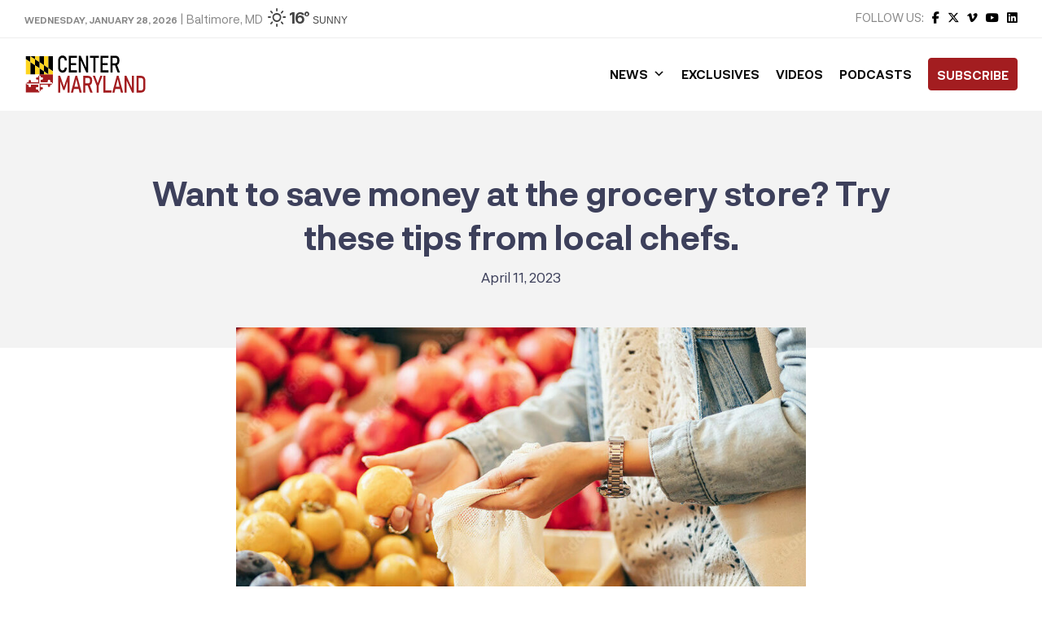

--- FILE ---
content_type: text/html; charset=UTF-8
request_url: https://centermaryland.org/2023/want-to-save-money-at-the-grocery-store-try-these-tips-from-local-chefs/
body_size: 32080
content:
<!doctype html>
<html lang="en-US" class="no-js">
	<head><meta charset="UTF-8"><script>if(navigator.userAgent.match(/MSIE|Internet Explorer/i)||navigator.userAgent.match(/Trident\/7\..*?rv:11/i)){var href=document.location.href;if(!href.match(/[?&]nowprocket/)){if(href.indexOf("?")==-1){if(href.indexOf("#")==-1){document.location.href=href+"?nowprocket=1"}else{document.location.href=href.replace("#","?nowprocket=1#")}}else{if(href.indexOf("#")==-1){document.location.href=href+"&nowprocket=1"}else{document.location.href=href.replace("#","&nowprocket=1#")}}}}</script><script>class RocketLazyLoadScripts{constructor(){this.triggerEvents=["keydown","mousedown","mousemove","touchmove","touchstart","touchend","wheel"],this.userEventHandler=this._triggerListener.bind(this),this.touchStartHandler=this._onTouchStart.bind(this),this.touchMoveHandler=this._onTouchMove.bind(this),this.touchEndHandler=this._onTouchEnd.bind(this),this.clickHandler=this._onClick.bind(this),this.interceptedClicks=[],window.addEventListener("pageshow",t=>{this.persisted=t.persisted}),window.addEventListener("DOMContentLoaded",()=>{this._preconnect3rdParties()}),this.delayedScripts={normal:[],async:[],defer:[]},this.trash=[],this.allJQueries=[]}_addUserInteractionListener(t){if(document.hidden){t._triggerListener();return}this.triggerEvents.forEach(e=>window.addEventListener(e,t.userEventHandler,{passive:!0})),window.addEventListener("touchstart",t.touchStartHandler,{passive:!0}),window.addEventListener("mousedown",t.touchStartHandler),document.addEventListener("visibilitychange",t.userEventHandler)}_removeUserInteractionListener(){this.triggerEvents.forEach(t=>window.removeEventListener(t,this.userEventHandler,{passive:!0})),document.removeEventListener("visibilitychange",this.userEventHandler)}_onTouchStart(t){"HTML"!==t.target.tagName&&(window.addEventListener("touchend",this.touchEndHandler),window.addEventListener("mouseup",this.touchEndHandler),window.addEventListener("touchmove",this.touchMoveHandler,{passive:!0}),window.addEventListener("mousemove",this.touchMoveHandler),t.target.addEventListener("click",this.clickHandler),this._renameDOMAttribute(t.target,"onclick","rocket-onclick"),this._pendingClickStarted())}_onTouchMove(t){window.removeEventListener("touchend",this.touchEndHandler),window.removeEventListener("mouseup",this.touchEndHandler),window.removeEventListener("touchmove",this.touchMoveHandler,{passive:!0}),window.removeEventListener("mousemove",this.touchMoveHandler),t.target.removeEventListener("click",this.clickHandler),this._renameDOMAttribute(t.target,"rocket-onclick","onclick"),this._pendingClickFinished()}_onTouchEnd(t){window.removeEventListener("touchend",this.touchEndHandler),window.removeEventListener("mouseup",this.touchEndHandler),window.removeEventListener("touchmove",this.touchMoveHandler,{passive:!0}),window.removeEventListener("mousemove",this.touchMoveHandler)}_onClick(t){t.target.removeEventListener("click",this.clickHandler),this._renameDOMAttribute(t.target,"rocket-onclick","onclick"),this.interceptedClicks.push(t),t.preventDefault(),t.stopPropagation(),t.stopImmediatePropagation(),this._pendingClickFinished()}_replayClicks(){window.removeEventListener("touchstart",this.touchStartHandler,{passive:!0}),window.removeEventListener("mousedown",this.touchStartHandler),this.interceptedClicks.forEach(t=>{t.target.dispatchEvent(new MouseEvent("click",{view:t.view,bubbles:!0,cancelable:!0}))})}_waitForPendingClicks(){return new Promise(t=>{this._isClickPending?this._pendingClickFinished=t:t()})}_pendingClickStarted(){this._isClickPending=!0}_pendingClickFinished(){this._isClickPending=!1}_renameDOMAttribute(t,e,r){t.hasAttribute&&t.hasAttribute(e)&&(event.target.setAttribute(r,event.target.getAttribute(e)),event.target.removeAttribute(e))}_triggerListener(){this._removeUserInteractionListener(this),"loading"===document.readyState?document.addEventListener("DOMContentLoaded",this._loadEverythingNow.bind(this)):this._loadEverythingNow()}_preconnect3rdParties(){let t=[];document.querySelectorAll("script[type=rocketlazyloadscript]").forEach(e=>{if(e.hasAttribute("src")){let r=new URL(e.src).origin;r!==location.origin&&t.push({src:r,crossOrigin:e.crossOrigin||"module"===e.getAttribute("data-rocket-type")})}}),t=[...new Map(t.map(t=>[JSON.stringify(t),t])).values()],this._batchInjectResourceHints(t,"preconnect")}async _loadEverythingNow(){this.lastBreath=Date.now(),this._delayEventListeners(this),this._delayJQueryReady(this),this._handleDocumentWrite(),this._registerAllDelayedScripts(),this._preloadAllScripts(),await this._loadScriptsFromList(this.delayedScripts.normal),await this._loadScriptsFromList(this.delayedScripts.defer),await this._loadScriptsFromList(this.delayedScripts.async);try{await this._triggerDOMContentLoaded(),await this._triggerWindowLoad()}catch(t){console.error(t)}window.dispatchEvent(new Event("rocket-allScriptsLoaded")),this._waitForPendingClicks().then(()=>{this._replayClicks()}),this._emptyTrash()}_registerAllDelayedScripts(){document.querySelectorAll("script[type=rocketlazyloadscript]").forEach(t=>{t.hasAttribute("data-rocket-src")?t.hasAttribute("async")&&!1!==t.async?this.delayedScripts.async.push(t):t.hasAttribute("defer")&&!1!==t.defer||"module"===t.getAttribute("data-rocket-type")?this.delayedScripts.defer.push(t):this.delayedScripts.normal.push(t):this.delayedScripts.normal.push(t)})}async _transformScript(t){return new Promise((await this._littleBreath(),navigator.userAgent.indexOf("Firefox/")>0||""===navigator.vendor)?e=>{let r=document.createElement("script");[...t.attributes].forEach(t=>{let e=t.nodeName;"type"!==e&&("data-rocket-type"===e&&(e="type"),"data-rocket-src"===e&&(e="src"),r.setAttribute(e,t.nodeValue))}),t.text&&(r.text=t.text),r.hasAttribute("src")?(r.addEventListener("load",e),r.addEventListener("error",e)):(r.text=t.text,e());try{t.parentNode.replaceChild(r,t)}catch(i){e()}}:async e=>{function r(){t.setAttribute("data-rocket-status","failed"),e()}try{let i=t.getAttribute("data-rocket-type"),n=t.getAttribute("data-rocket-src");t.text,i?(t.type=i,t.removeAttribute("data-rocket-type")):t.removeAttribute("type"),t.addEventListener("load",function r(){t.setAttribute("data-rocket-status","executed"),e()}),t.addEventListener("error",r),n?(t.removeAttribute("data-rocket-src"),t.src=n):t.src="data:text/javascript;base64,"+window.btoa(unescape(encodeURIComponent(t.text)))}catch(s){r()}})}async _loadScriptsFromList(t){let e=t.shift();return e&&e.isConnected?(await this._transformScript(e),this._loadScriptsFromList(t)):Promise.resolve()}_preloadAllScripts(){this._batchInjectResourceHints([...this.delayedScripts.normal,...this.delayedScripts.defer,...this.delayedScripts.async],"preload")}_batchInjectResourceHints(t,e){var r=document.createDocumentFragment();t.forEach(t=>{let i=t.getAttribute&&t.getAttribute("data-rocket-src")||t.src;if(i){let n=document.createElement("link");n.href=i,n.rel=e,"preconnect"!==e&&(n.as="script"),t.getAttribute&&"module"===t.getAttribute("data-rocket-type")&&(n.crossOrigin=!0),t.crossOrigin&&(n.crossOrigin=t.crossOrigin),t.integrity&&(n.integrity=t.integrity),r.appendChild(n),this.trash.push(n)}}),document.head.appendChild(r)}_delayEventListeners(t){let e={};function r(t,r){!function t(r){!e[r]&&(e[r]={originalFunctions:{add:r.addEventListener,remove:r.removeEventListener},eventsToRewrite:[]},r.addEventListener=function(){arguments[0]=i(arguments[0]),e[r].originalFunctions.add.apply(r,arguments)},r.removeEventListener=function(){arguments[0]=i(arguments[0]),e[r].originalFunctions.remove.apply(r,arguments)});function i(t){return e[r].eventsToRewrite.indexOf(t)>=0?"rocket-"+t:t}}(t),e[t].eventsToRewrite.push(r)}function i(t,e){let r=t[e];Object.defineProperty(t,e,{get:()=>r||function(){},set(i){t["rocket"+e]=r=i}})}r(document,"DOMContentLoaded"),r(window,"DOMContentLoaded"),r(window,"load"),r(window,"pageshow"),r(document,"readystatechange"),i(document,"onreadystatechange"),i(window,"onload"),i(window,"onpageshow")}_delayJQueryReady(t){let e;function r(r){if(r&&r.fn&&!t.allJQueries.includes(r)){r.fn.ready=r.fn.init.prototype.ready=function(e){return t.domReadyFired?e.bind(document)(r):document.addEventListener("rocket-DOMContentLoaded",()=>e.bind(document)(r)),r([])};let i=r.fn.on;r.fn.on=r.fn.init.prototype.on=function(){if(this[0]===window){function t(t){return t.split(" ").map(t=>"load"===t||0===t.indexOf("load.")?"rocket-jquery-load":t).join(" ")}"string"==typeof arguments[0]||arguments[0]instanceof String?arguments[0]=t(arguments[0]):"object"==typeof arguments[0]&&Object.keys(arguments[0]).forEach(e=>{delete Object.assign(arguments[0],{[t(e)]:arguments[0][e]})[e]})}return i.apply(this,arguments),this},t.allJQueries.push(r)}e=r}r(window.jQuery),Object.defineProperty(window,"jQuery",{get:()=>e,set(t){r(t)}})}async _triggerDOMContentLoaded(){this.domReadyFired=!0,await this._littleBreath(),document.dispatchEvent(new Event("rocket-DOMContentLoaded")),await this._littleBreath(),window.dispatchEvent(new Event("rocket-DOMContentLoaded")),await this._littleBreath(),document.dispatchEvent(new Event("rocket-readystatechange")),await this._littleBreath(),document.rocketonreadystatechange&&document.rocketonreadystatechange()}async _triggerWindowLoad(){await this._littleBreath(),window.dispatchEvent(new Event("rocket-load")),await this._littleBreath(),window.rocketonload&&window.rocketonload(),await this._littleBreath(),this.allJQueries.forEach(t=>t(window).trigger("rocket-jquery-load")),await this._littleBreath();let t=new Event("rocket-pageshow");t.persisted=this.persisted,window.dispatchEvent(t),await this._littleBreath(),window.rocketonpageshow&&window.rocketonpageshow({persisted:this.persisted})}_handleDocumentWrite(){let t=new Map;document.write=document.writeln=function(e){let r=document.currentScript;r||console.error("WPRocket unable to document.write this: "+e);let i=document.createRange(),n=r.parentElement,s=t.get(r);void 0===s&&(s=r.nextSibling,t.set(r,s));let a=document.createDocumentFragment();i.setStart(a,0),a.appendChild(i.createContextualFragment(e)),n.insertBefore(a,s)}}async _littleBreath(){Date.now()-this.lastBreath>45&&(await this._requestAnimFrame(),this.lastBreath=Date.now())}async _requestAnimFrame(){return document.hidden?new Promise(t=>setTimeout(t)):new Promise(t=>requestAnimationFrame(t))}_emptyTrash(){this.trash.forEach(t=>t.remove())}static run(){let t=new RocketLazyLoadScripts;t._addUserInteractionListener(t)}}RocketLazyLoadScripts.run();</script>
		
		<title>Want to save money at the grocery store? Try these tips from local chefs. - Center Maryland</title>

		<link href="//www.google-analytics.com" rel="dns-prefetch">
        <link href="https://centermaryland.org/wp-content/uploads/2020/12/cropped-CMD-Icon-1.png" rel="shortcut icon">
        <link href="https://centermaryland.org/wp-content/uploads/2020/12/cropped-CMD-Icon-1.png" rel="apple-touch-icon-precomposed">

		<meta http-equiv="X-UA-Compatible" content="IE=edge,chrome=1">
		<meta name="viewport" content="width=device-width, initial-scale=1.0, maximum-scale=1.0, user-scalable=no">
		<meta name="description" content="Get your news, straight down the middle.">

		<meta name='robots' content='index, follow, max-image-preview:large, max-snippet:-1, max-video-preview:-1' />

	<!-- This site is optimized with the Yoast SEO plugin v23.5 - https://yoast.com/wordpress/plugins/seo/ -->
	<link rel="canonical" href="https://centermaryland.org/2023/want-to-save-money-at-the-grocery-store-try-these-tips-from-local-chefs/" />
	<meta property="og:locale" content="en_US" />
	<meta property="og:type" content="article" />
	<meta property="og:title" content="Want to save money at the grocery store? Try these tips from local chefs. - Center Maryland" />
	<meta property="og:description" content="Food prices continue their roller coaster trajectory at a time when recession fears have the world on edge. Baltimore Banner readers can’t change the stock market (unless there’s something you’re not telling us), but we can control the way we shop at the grocery store. We checked in with three local food industry professionals to Read More" />
	<meta property="og:url" content="https://centermaryland.org/2023/want-to-save-money-at-the-grocery-store-try-these-tips-from-local-chefs/" />
	<meta property="og:site_name" content="Center Maryland" />
	<meta property="article:publisher" content="https://www.facebook.com/CenterMaryland/" />
	<meta property="article:published_time" content="2023-04-11T09:55:29+00:00" />
	<meta property="og:image" content="https://centermaryland.org/wp-content/uploads/2023/03/female-hands-puts-fruits-and-vegetables-in-cotton-produce-bag-at-food-market-reusable-eco-bag-for-shopping-sustainable-lifestyle-eco-friendly-concept-stockpack-adobe-stock-e1678878251270.jpg" />
	<meta property="og:image:width" content="890" />
	<meta property="og:image:height" content="667" />
	<meta property="og:image:type" content="image/jpeg" />
	<meta name="author" content="Bill Duffield" />
	<meta name="twitter:card" content="summary_large_image" />
	<meta name="twitter:label1" content="Written by" />
	<meta name="twitter:data1" content="Bill Duffield" />
	<meta name="twitter:label2" content="Est. reading time" />
	<meta name="twitter:data2" content="1 minute" />
	<script type="application/ld+json" class="yoast-schema-graph">{"@context":"https://schema.org","@graph":[{"@type":"Article","@id":"https://centermaryland.org/2023/want-to-save-money-at-the-grocery-store-try-these-tips-from-local-chefs/#article","isPartOf":{"@id":"https://centermaryland.org/2023/want-to-save-money-at-the-grocery-store-try-these-tips-from-local-chefs/"},"author":{"name":"Bill Duffield","@id":"https://centermaryland.org/#/schema/person/ed887ffbd34a6d3e6c2c223bb19d4a4c"},"headline":"Want to save money at the grocery store? Try these tips from local chefs.","datePublished":"2023-04-11T09:55:29+00:00","dateModified":"2023-04-11T09:55:29+00:00","mainEntityOfPage":{"@id":"https://centermaryland.org/2023/want-to-save-money-at-the-grocery-store-try-these-tips-from-local-chefs/"},"wordCount":142,"publisher":{"@id":"https://centermaryland.org/#organization"},"image":{"@id":"https://centermaryland.org/2023/want-to-save-money-at-the-grocery-store-try-these-tips-from-local-chefs/#primaryimage"},"thumbnailUrl":"https://centermaryland.org/wp-content/uploads/2023/03/female-hands-puts-fruits-and-vegetables-in-cotton-produce-bag-at-food-market-reusable-eco-bag-for-shopping-sustainable-lifestyle-eco-friendly-concept-stockpack-adobe-stock-e1678878251270.jpg","articleSection":["Around Maryland"],"inLanguage":"en-US"},{"@type":"WebPage","@id":"https://centermaryland.org/2023/want-to-save-money-at-the-grocery-store-try-these-tips-from-local-chefs/","url":"https://centermaryland.org/2023/want-to-save-money-at-the-grocery-store-try-these-tips-from-local-chefs/","name":"Want to save money at the grocery store? Try these tips from local chefs. - Center Maryland","isPartOf":{"@id":"https://centermaryland.org/#website"},"primaryImageOfPage":{"@id":"https://centermaryland.org/2023/want-to-save-money-at-the-grocery-store-try-these-tips-from-local-chefs/#primaryimage"},"image":{"@id":"https://centermaryland.org/2023/want-to-save-money-at-the-grocery-store-try-these-tips-from-local-chefs/#primaryimage"},"thumbnailUrl":"https://centermaryland.org/wp-content/uploads/2023/03/female-hands-puts-fruits-and-vegetables-in-cotton-produce-bag-at-food-market-reusable-eco-bag-for-shopping-sustainable-lifestyle-eco-friendly-concept-stockpack-adobe-stock-e1678878251270.jpg","datePublished":"2023-04-11T09:55:29+00:00","dateModified":"2023-04-11T09:55:29+00:00","breadcrumb":{"@id":"https://centermaryland.org/2023/want-to-save-money-at-the-grocery-store-try-these-tips-from-local-chefs/#breadcrumb"},"inLanguage":"en-US","potentialAction":[{"@type":"ReadAction","target":["https://centermaryland.org/2023/want-to-save-money-at-the-grocery-store-try-these-tips-from-local-chefs/"]}]},{"@type":"ImageObject","inLanguage":"en-US","@id":"https://centermaryland.org/2023/want-to-save-money-at-the-grocery-store-try-these-tips-from-local-chefs/#primaryimage","url":"https://centermaryland.org/wp-content/uploads/2023/03/female-hands-puts-fruits-and-vegetables-in-cotton-produce-bag-at-food-market-reusable-eco-bag-for-shopping-sustainable-lifestyle-eco-friendly-concept-stockpack-adobe-stock-e1678878251270.jpg","contentUrl":"https://centermaryland.org/wp-content/uploads/2023/03/female-hands-puts-fruits-and-vegetables-in-cotton-produce-bag-at-food-market-reusable-eco-bag-for-shopping-sustainable-lifestyle-eco-friendly-concept-stockpack-adobe-stock-e1678878251270.jpg","width":890,"height":667,"caption":"Female hands puts fruits and vegetables in cotton produce bag at food market. Reusable eco bag for shopping. Sustainable lifestyle. Eco friendly concept."},{"@type":"BreadcrumbList","@id":"https://centermaryland.org/2023/want-to-save-money-at-the-grocery-store-try-these-tips-from-local-chefs/#breadcrumb","itemListElement":[{"@type":"ListItem","position":1,"name":"Home","item":"https://centermaryland.org/"},{"@type":"ListItem","position":2,"name":"Want to save money at the grocery store? Try these tips from local chefs."}]},{"@type":"WebSite","@id":"https://centermaryland.org/#website","url":"https://centermaryland.org/","name":"Center Maryland","description":"Get your news, straight down the middle.","publisher":{"@id":"https://centermaryland.org/#organization"},"potentialAction":[{"@type":"SearchAction","target":{"@type":"EntryPoint","urlTemplate":"https://centermaryland.org/?s={search_term_string}"},"query-input":{"@type":"PropertyValueSpecification","valueRequired":true,"valueName":"search_term_string"}}],"inLanguage":"en-US"},{"@type":"Organization","@id":"https://centermaryland.org/#organization","name":"Center Maryland","url":"https://centermaryland.org/","logo":{"@type":"ImageObject","inLanguage":"en-US","@id":"https://centermaryland.org/#/schema/logo/image/","url":"https://centermaryland.org/wp-content/uploads/2020/08/logo-2.png","contentUrl":"https://centermaryland.org/wp-content/uploads/2020/08/logo-2.png","width":910,"height":154,"caption":"Center Maryland"},"image":{"@id":"https://centermaryland.org/#/schema/logo/image/"},"sameAs":["https://www.facebook.com/CenterMaryland/","https://www.linkedin.com/company/center-maryland","https://youtube.com/"]},{"@type":"Person","@id":"https://centermaryland.org/#/schema/person/ed887ffbd34a6d3e6c2c223bb19d4a4c","name":"Bill Duffield","image":{"@type":"ImageObject","inLanguage":"en-US","@id":"https://centermaryland.org/#/schema/person/image/","url":"https://secure.gravatar.com/avatar/d1230ff1ac6722933dfa4cd8f76fa70d?s=96&d=mm&r=g","contentUrl":"https://secure.gravatar.com/avatar/d1230ff1ac6722933dfa4cd8f76fa70d?s=96&d=mm&r=g","caption":"Bill Duffield"},"url":"https://centermaryland.org/author/bill/"}]}</script>
	<!-- / Yoast SEO plugin. -->


<link rel='dns-prefetch' href='//cdn.jsdelivr.net' />
<link rel='dns-prefetch' href='//fonts.googleapis.com' />
<link rel='dns-prefetch' href='//use.fontawesome.com' />
<link rel='dns-prefetch' href='//www.googletagmanager.com' />
<link rel='dns-prefetch' href='//pagead2.googlesyndication.com' />
<!-- This site uses the Google Analytics by MonsterInsights plugin v7.14.0 - Using Analytics tracking - https://www.monsterinsights.com/ -->
<script type="text/javascript" data-cfasync="false">
    (window.gaDevIds=window.gaDevIds||[]).push("dZGIzZG");
	var mi_version         = '7.14.0';
	var mi_track_user      = true;
	var mi_no_track_reason = '';
	
	var disableStr = 'ga-disable-UA-187218106-1';

	/* Function to detect opted out users */
	function __gaTrackerIsOptedOut() {
		return document.cookie.indexOf(disableStr + '=true') > -1;
	}

	/* Disable tracking if the opt-out cookie exists. */
	if ( __gaTrackerIsOptedOut() ) {
		window[disableStr] = true;
	}

	/* Opt-out function */
	function __gaTrackerOptout() {
	  document.cookie = disableStr + '=true; expires=Thu, 31 Dec 2099 23:59:59 UTC; path=/';
	  window[disableStr] = true;
	}

	if ( 'undefined' === typeof gaOptout ) {
		function gaOptout() {
			__gaTrackerOptout();
		}
	}
	
	if ( mi_track_user ) {
		(function(i,s,o,g,r,a,m){i['GoogleAnalyticsObject']=r;i[r]=i[r]||function(){
			(i[r].q=i[r].q||[]).push(arguments)},i[r].l=1*new Date();a=s.createElement(o),
			m=s.getElementsByTagName(o)[0];a.async=1;a.src=g;m.parentNode.insertBefore(a,m)
		})(window,document,'script','//www.google-analytics.com/analytics.js','__gaTracker');

		__gaTracker('create', 'UA-187218106-1', 'auto');
		__gaTracker('set', 'forceSSL', true);
		__gaTracker('require', 'displayfeatures');
		__gaTracker('require', 'linkid', 'linkid.js');
		__gaTracker('send','pageview');
	} else {
		console.log( "" );
		(function() {
			/* https://developers.google.com/analytics/devguides/collection/analyticsjs/ */
			var noopfn = function() {
				return null;
			};
			var noopnullfn = function() {
				return null;
			};
			var Tracker = function() {
				return null;
			};
			var p = Tracker.prototype;
			p.get = noopfn;
			p.set = noopfn;
			p.send = noopfn;
			var __gaTracker = function() {
				var len = arguments.length;
				if ( len === 0 ) {
					return;
				}
				var f = arguments[len-1];
				if ( typeof f !== 'object' || f === null || typeof f.hitCallback !== 'function' ) {
					console.log( 'Not running function __gaTracker(' + arguments[0] + " ....) because you are not being tracked. " + mi_no_track_reason );
					return;
				}
				try {
					f.hitCallback();
				} catch (ex) {

				}
			};
			__gaTracker.create = function() {
				return new Tracker();
			};
			__gaTracker.getByName = noopnullfn;
			__gaTracker.getAll = function() {
				return [];
			};
			__gaTracker.remove = noopfn;
			window['__gaTracker'] = __gaTracker;
					})();
		}
</script>
<!-- / Google Analytics by MonsterInsights -->
<script type="rocketlazyloadscript" data-rocket-type="text/javascript">
/* <![CDATA[ */
window._wpemojiSettings = {"baseUrl":"https:\/\/s.w.org\/images\/core\/emoji\/14.0.0\/72x72\/","ext":".png","svgUrl":"https:\/\/s.w.org\/images\/core\/emoji\/14.0.0\/svg\/","svgExt":".svg","source":{"concatemoji":"https:\/\/centermaryland.org\/wp-includes\/js\/wp-emoji-release.min.js?ver=1a3ad61ff2d5cbc86ffb93d76eb57c2a"}};
/*! This file is auto-generated */
!function(i,n){var o,s,e;function c(e){try{var t={supportTests:e,timestamp:(new Date).valueOf()};sessionStorage.setItem(o,JSON.stringify(t))}catch(e){}}function p(e,t,n){e.clearRect(0,0,e.canvas.width,e.canvas.height),e.fillText(t,0,0);var t=new Uint32Array(e.getImageData(0,0,e.canvas.width,e.canvas.height).data),r=(e.clearRect(0,0,e.canvas.width,e.canvas.height),e.fillText(n,0,0),new Uint32Array(e.getImageData(0,0,e.canvas.width,e.canvas.height).data));return t.every(function(e,t){return e===r[t]})}function u(e,t,n){switch(t){case"flag":return n(e,"\ud83c\udff3\ufe0f\u200d\u26a7\ufe0f","\ud83c\udff3\ufe0f\u200b\u26a7\ufe0f")?!1:!n(e,"\ud83c\uddfa\ud83c\uddf3","\ud83c\uddfa\u200b\ud83c\uddf3")&&!n(e,"\ud83c\udff4\udb40\udc67\udb40\udc62\udb40\udc65\udb40\udc6e\udb40\udc67\udb40\udc7f","\ud83c\udff4\u200b\udb40\udc67\u200b\udb40\udc62\u200b\udb40\udc65\u200b\udb40\udc6e\u200b\udb40\udc67\u200b\udb40\udc7f");case"emoji":return!n(e,"\ud83e\udef1\ud83c\udffb\u200d\ud83e\udef2\ud83c\udfff","\ud83e\udef1\ud83c\udffb\u200b\ud83e\udef2\ud83c\udfff")}return!1}function f(e,t,n){var r="undefined"!=typeof WorkerGlobalScope&&self instanceof WorkerGlobalScope?new OffscreenCanvas(300,150):i.createElement("canvas"),a=r.getContext("2d",{willReadFrequently:!0}),o=(a.textBaseline="top",a.font="600 32px Arial",{});return e.forEach(function(e){o[e]=t(a,e,n)}),o}function t(e){var t=i.createElement("script");t.src=e,t.defer=!0,i.head.appendChild(t)}"undefined"!=typeof Promise&&(o="wpEmojiSettingsSupports",s=["flag","emoji"],n.supports={everything:!0,everythingExceptFlag:!0},e=new Promise(function(e){i.addEventListener("DOMContentLoaded",e,{once:!0})}),new Promise(function(t){var n=function(){try{var e=JSON.parse(sessionStorage.getItem(o));if("object"==typeof e&&"number"==typeof e.timestamp&&(new Date).valueOf()<e.timestamp+604800&&"object"==typeof e.supportTests)return e.supportTests}catch(e){}return null}();if(!n){if("undefined"!=typeof Worker&&"undefined"!=typeof OffscreenCanvas&&"undefined"!=typeof URL&&URL.createObjectURL&&"undefined"!=typeof Blob)try{var e="postMessage("+f.toString()+"("+[JSON.stringify(s),u.toString(),p.toString()].join(",")+"));",r=new Blob([e],{type:"text/javascript"}),a=new Worker(URL.createObjectURL(r),{name:"wpTestEmojiSupports"});return void(a.onmessage=function(e){c(n=e.data),a.terminate(),t(n)})}catch(e){}c(n=f(s,u,p))}t(n)}).then(function(e){for(var t in e)n.supports[t]=e[t],n.supports.everything=n.supports.everything&&n.supports[t],"flag"!==t&&(n.supports.everythingExceptFlag=n.supports.everythingExceptFlag&&n.supports[t]);n.supports.everythingExceptFlag=n.supports.everythingExceptFlag&&!n.supports.flag,n.DOMReady=!1,n.readyCallback=function(){n.DOMReady=!0}}).then(function(){return e}).then(function(){var e;n.supports.everything||(n.readyCallback(),(e=n.source||{}).concatemoji?t(e.concatemoji):e.wpemoji&&e.twemoji&&(t(e.twemoji),t(e.wpemoji)))}))}((window,document),window._wpemojiSettings);
/* ]]> */
</script>
<!-- centermaryland.org is managing ads with Advanced Ads 2.0.16 – https://wpadvancedads.com/ --><!--noptimize--><script id="cente-ready">
			window.advanced_ads_ready=function(e,a){a=a||"complete";var d=function(e){return"interactive"===a?"loading"!==e:"complete"===e};d(document.readyState)?e():document.addEventListener("readystatechange",(function(a){d(a.target.readyState)&&e()}),{once:"interactive"===a})},window.advanced_ads_ready_queue=window.advanced_ads_ready_queue||[];		</script>
		<!--/noptimize--><style id='wp-emoji-styles-inline-css' type='text/css'>

	img.wp-smiley, img.emoji {
		display: inline !important;
		border: none !important;
		box-shadow: none !important;
		height: 1em !important;
		width: 1em !important;
		margin: 0 0.07em !important;
		vertical-align: -0.1em !important;
		background: none !important;
		padding: 0 !important;
	}
</style>
<link rel='stylesheet' id='wp-block-library-css' href='https://centermaryland.org/wp-includes/css/dist/block-library/style.min.css?ver=1a3ad61ff2d5cbc86ffb93d76eb57c2a' media='all' />
<style id='classic-theme-styles-inline-css' type='text/css'>
/*! This file is auto-generated */
.wp-block-button__link{color:#fff;background-color:#32373c;border-radius:9999px;box-shadow:none;text-decoration:none;padding:calc(.667em + 2px) calc(1.333em + 2px);font-size:1.125em}.wp-block-file__button{background:#32373c;color:#fff;text-decoration:none}
</style>
<style id='global-styles-inline-css' type='text/css'>
body{--wp--preset--color--black: #000000;--wp--preset--color--cyan-bluish-gray: #abb8c3;--wp--preset--color--white: #ffffff;--wp--preset--color--pale-pink: #f78da7;--wp--preset--color--vivid-red: #cf2e2e;--wp--preset--color--luminous-vivid-orange: #ff6900;--wp--preset--color--luminous-vivid-amber: #fcb900;--wp--preset--color--light-green-cyan: #7bdcb5;--wp--preset--color--vivid-green-cyan: #00d084;--wp--preset--color--pale-cyan-blue: #8ed1fc;--wp--preset--color--vivid-cyan-blue: #0693e3;--wp--preset--color--vivid-purple: #9b51e0;--wp--preset--gradient--vivid-cyan-blue-to-vivid-purple: linear-gradient(135deg,rgba(6,147,227,1) 0%,rgb(155,81,224) 100%);--wp--preset--gradient--light-green-cyan-to-vivid-green-cyan: linear-gradient(135deg,rgb(122,220,180) 0%,rgb(0,208,130) 100%);--wp--preset--gradient--luminous-vivid-amber-to-luminous-vivid-orange: linear-gradient(135deg,rgba(252,185,0,1) 0%,rgba(255,105,0,1) 100%);--wp--preset--gradient--luminous-vivid-orange-to-vivid-red: linear-gradient(135deg,rgba(255,105,0,1) 0%,rgb(207,46,46) 100%);--wp--preset--gradient--very-light-gray-to-cyan-bluish-gray: linear-gradient(135deg,rgb(238,238,238) 0%,rgb(169,184,195) 100%);--wp--preset--gradient--cool-to-warm-spectrum: linear-gradient(135deg,rgb(74,234,220) 0%,rgb(151,120,209) 20%,rgb(207,42,186) 40%,rgb(238,44,130) 60%,rgb(251,105,98) 80%,rgb(254,248,76) 100%);--wp--preset--gradient--blush-light-purple: linear-gradient(135deg,rgb(255,206,236) 0%,rgb(152,150,240) 100%);--wp--preset--gradient--blush-bordeaux: linear-gradient(135deg,rgb(254,205,165) 0%,rgb(254,45,45) 50%,rgb(107,0,62) 100%);--wp--preset--gradient--luminous-dusk: linear-gradient(135deg,rgb(255,203,112) 0%,rgb(199,81,192) 50%,rgb(65,88,208) 100%);--wp--preset--gradient--pale-ocean: linear-gradient(135deg,rgb(255,245,203) 0%,rgb(182,227,212) 50%,rgb(51,167,181) 100%);--wp--preset--gradient--electric-grass: linear-gradient(135deg,rgb(202,248,128) 0%,rgb(113,206,126) 100%);--wp--preset--gradient--midnight: linear-gradient(135deg,rgb(2,3,129) 0%,rgb(40,116,252) 100%);--wp--preset--font-size--small: 13px;--wp--preset--font-size--medium: 20px;--wp--preset--font-size--large: 36px;--wp--preset--font-size--x-large: 42px;--wp--preset--spacing--20: 0.44rem;--wp--preset--spacing--30: 0.67rem;--wp--preset--spacing--40: 1rem;--wp--preset--spacing--50: 1.5rem;--wp--preset--spacing--60: 2.25rem;--wp--preset--spacing--70: 3.38rem;--wp--preset--spacing--80: 5.06rem;--wp--preset--shadow--natural: 6px 6px 9px rgba(0, 0, 0, 0.2);--wp--preset--shadow--deep: 12px 12px 50px rgba(0, 0, 0, 0.4);--wp--preset--shadow--sharp: 6px 6px 0px rgba(0, 0, 0, 0.2);--wp--preset--shadow--outlined: 6px 6px 0px -3px rgba(255, 255, 255, 1), 6px 6px rgba(0, 0, 0, 1);--wp--preset--shadow--crisp: 6px 6px 0px rgba(0, 0, 0, 1);}:where(.is-layout-flex){gap: 0.5em;}:where(.is-layout-grid){gap: 0.5em;}body .is-layout-flow > .alignleft{float: left;margin-inline-start: 0;margin-inline-end: 2em;}body .is-layout-flow > .alignright{float: right;margin-inline-start: 2em;margin-inline-end: 0;}body .is-layout-flow > .aligncenter{margin-left: auto !important;margin-right: auto !important;}body .is-layout-constrained > .alignleft{float: left;margin-inline-start: 0;margin-inline-end: 2em;}body .is-layout-constrained > .alignright{float: right;margin-inline-start: 2em;margin-inline-end: 0;}body .is-layout-constrained > .aligncenter{margin-left: auto !important;margin-right: auto !important;}body .is-layout-constrained > :where(:not(.alignleft):not(.alignright):not(.alignfull)){max-width: var(--wp--style--global--content-size);margin-left: auto !important;margin-right: auto !important;}body .is-layout-constrained > .alignwide{max-width: var(--wp--style--global--wide-size);}body .is-layout-flex{display: flex;}body .is-layout-flex{flex-wrap: wrap;align-items: center;}body .is-layout-flex > *{margin: 0;}body .is-layout-grid{display: grid;}body .is-layout-grid > *{margin: 0;}:where(.wp-block-columns.is-layout-flex){gap: 2em;}:where(.wp-block-columns.is-layout-grid){gap: 2em;}:where(.wp-block-post-template.is-layout-flex){gap: 1.25em;}:where(.wp-block-post-template.is-layout-grid){gap: 1.25em;}.has-black-color{color: var(--wp--preset--color--black) !important;}.has-cyan-bluish-gray-color{color: var(--wp--preset--color--cyan-bluish-gray) !important;}.has-white-color{color: var(--wp--preset--color--white) !important;}.has-pale-pink-color{color: var(--wp--preset--color--pale-pink) !important;}.has-vivid-red-color{color: var(--wp--preset--color--vivid-red) !important;}.has-luminous-vivid-orange-color{color: var(--wp--preset--color--luminous-vivid-orange) !important;}.has-luminous-vivid-amber-color{color: var(--wp--preset--color--luminous-vivid-amber) !important;}.has-light-green-cyan-color{color: var(--wp--preset--color--light-green-cyan) !important;}.has-vivid-green-cyan-color{color: var(--wp--preset--color--vivid-green-cyan) !important;}.has-pale-cyan-blue-color{color: var(--wp--preset--color--pale-cyan-blue) !important;}.has-vivid-cyan-blue-color{color: var(--wp--preset--color--vivid-cyan-blue) !important;}.has-vivid-purple-color{color: var(--wp--preset--color--vivid-purple) !important;}.has-black-background-color{background-color: var(--wp--preset--color--black) !important;}.has-cyan-bluish-gray-background-color{background-color: var(--wp--preset--color--cyan-bluish-gray) !important;}.has-white-background-color{background-color: var(--wp--preset--color--white) !important;}.has-pale-pink-background-color{background-color: var(--wp--preset--color--pale-pink) !important;}.has-vivid-red-background-color{background-color: var(--wp--preset--color--vivid-red) !important;}.has-luminous-vivid-orange-background-color{background-color: var(--wp--preset--color--luminous-vivid-orange) !important;}.has-luminous-vivid-amber-background-color{background-color: var(--wp--preset--color--luminous-vivid-amber) !important;}.has-light-green-cyan-background-color{background-color: var(--wp--preset--color--light-green-cyan) !important;}.has-vivid-green-cyan-background-color{background-color: var(--wp--preset--color--vivid-green-cyan) !important;}.has-pale-cyan-blue-background-color{background-color: var(--wp--preset--color--pale-cyan-blue) !important;}.has-vivid-cyan-blue-background-color{background-color: var(--wp--preset--color--vivid-cyan-blue) !important;}.has-vivid-purple-background-color{background-color: var(--wp--preset--color--vivid-purple) !important;}.has-black-border-color{border-color: var(--wp--preset--color--black) !important;}.has-cyan-bluish-gray-border-color{border-color: var(--wp--preset--color--cyan-bluish-gray) !important;}.has-white-border-color{border-color: var(--wp--preset--color--white) !important;}.has-pale-pink-border-color{border-color: var(--wp--preset--color--pale-pink) !important;}.has-vivid-red-border-color{border-color: var(--wp--preset--color--vivid-red) !important;}.has-luminous-vivid-orange-border-color{border-color: var(--wp--preset--color--luminous-vivid-orange) !important;}.has-luminous-vivid-amber-border-color{border-color: var(--wp--preset--color--luminous-vivid-amber) !important;}.has-light-green-cyan-border-color{border-color: var(--wp--preset--color--light-green-cyan) !important;}.has-vivid-green-cyan-border-color{border-color: var(--wp--preset--color--vivid-green-cyan) !important;}.has-pale-cyan-blue-border-color{border-color: var(--wp--preset--color--pale-cyan-blue) !important;}.has-vivid-cyan-blue-border-color{border-color: var(--wp--preset--color--vivid-cyan-blue) !important;}.has-vivid-purple-border-color{border-color: var(--wp--preset--color--vivid-purple) !important;}.has-vivid-cyan-blue-to-vivid-purple-gradient-background{background: var(--wp--preset--gradient--vivid-cyan-blue-to-vivid-purple) !important;}.has-light-green-cyan-to-vivid-green-cyan-gradient-background{background: var(--wp--preset--gradient--light-green-cyan-to-vivid-green-cyan) !important;}.has-luminous-vivid-amber-to-luminous-vivid-orange-gradient-background{background: var(--wp--preset--gradient--luminous-vivid-amber-to-luminous-vivid-orange) !important;}.has-luminous-vivid-orange-to-vivid-red-gradient-background{background: var(--wp--preset--gradient--luminous-vivid-orange-to-vivid-red) !important;}.has-very-light-gray-to-cyan-bluish-gray-gradient-background{background: var(--wp--preset--gradient--very-light-gray-to-cyan-bluish-gray) !important;}.has-cool-to-warm-spectrum-gradient-background{background: var(--wp--preset--gradient--cool-to-warm-spectrum) !important;}.has-blush-light-purple-gradient-background{background: var(--wp--preset--gradient--blush-light-purple) !important;}.has-blush-bordeaux-gradient-background{background: var(--wp--preset--gradient--blush-bordeaux) !important;}.has-luminous-dusk-gradient-background{background: var(--wp--preset--gradient--luminous-dusk) !important;}.has-pale-ocean-gradient-background{background: var(--wp--preset--gradient--pale-ocean) !important;}.has-electric-grass-gradient-background{background: var(--wp--preset--gradient--electric-grass) !important;}.has-midnight-gradient-background{background: var(--wp--preset--gradient--midnight) !important;}.has-small-font-size{font-size: var(--wp--preset--font-size--small) !important;}.has-medium-font-size{font-size: var(--wp--preset--font-size--medium) !important;}.has-large-font-size{font-size: var(--wp--preset--font-size--large) !important;}.has-x-large-font-size{font-size: var(--wp--preset--font-size--x-large) !important;}
.wp-block-navigation a:where(:not(.wp-element-button)){color: inherit;}
:where(.wp-block-post-template.is-layout-flex){gap: 1.25em;}:where(.wp-block-post-template.is-layout-grid){gap: 1.25em;}
:where(.wp-block-columns.is-layout-flex){gap: 2em;}:where(.wp-block-columns.is-layout-grid){gap: 2em;}
.wp-block-pullquote{font-size: 1.5em;line-height: 1.6;}
</style>
<link data-minify="1" rel='stylesheet' id='coderevolution-front-css-css' href='https://centermaryland.org/wp-content/cache/min/1/wp-content/plugins/RSS-Feed-Post-Generator/styles/coderevolution-front.css?ver=1769564223' media='all' />
<link data-minify="1" rel='stylesheet' id='echo-thumbnail-css-css' href='https://centermaryland.org/wp-content/cache/min/1/wp-content/plugins/RSS-Feed-Post-Generator/styles/echo-thumbnail.css?ver=1769564223' media='all' />
<link data-minify="1" rel='stylesheet' id='video_popup_main_style-css' href='https://centermaryland.org/wp-content/cache/min/1/wp-content/plugins/video-popup/assets/css/videoPopup.css?ver=1769564223' media='all' />
<link rel='stylesheet' id='weather-atlas-public-css' href='https://centermaryland.org/wp-content/plugins/weather-atlas/public/css/weather-atlas-public.min.css?ver=3.0.4' media='all' />
<link data-minify="1" rel='stylesheet' id='weather-icons-css' href='https://centermaryland.org/wp-content/cache/min/1/wp-content/plugins/weather-atlas/public/font/weather-icons/weather-icons.min.css?ver=1769564223' media='all' />
<link rel='stylesheet' id='wpb-google-fonts-css' href='//fonts.googleapis.com/css?family=Open+Sans&#038;ver=1a3ad61ff2d5cbc86ffb93d76eb57c2a' media='all' />
<link rel='stylesheet' id='monsterinsights-popular-posts-style-css' href='https://centermaryland.org/wp-content/plugins/google-analytics-premium/assets/css/frontend.min.css?ver=7.14.0' media='all' />
<link data-minify="1" rel='stylesheet' id='megamenu-css' href='https://centermaryland.org/wp-content/cache/min/1/wp-content/uploads/maxmegamenu/style.css?ver=1769564223' media='all' />
<link data-minify="1" rel='stylesheet' id='dashicons-css' href='https://centermaryland.org/wp-content/cache/min/1/wp-includes/css/dashicons.min.css?ver=1769564223' media='all' />
<link rel='stylesheet' id='search-filter-plugin-styles-css' href='https://centermaryland.org/wp-content/plugins/search-filter-pro/public/assets/css/search-filter.min.css?ver=2.5.13' media='all' />
<link data-minify="1" rel='stylesheet' id='parent-style-css' href='https://centermaryland.org/wp-content/cache/min/1/wp-content/themes/html5blank-stable/style.css?ver=1769564223' media='all' />
<link rel='stylesheet' id='child-style-css' href='https://centermaryland.org/wp-content/themes/html5blank-stable-child/style.css?ver=1.0' media='all' />
<link data-minify="1" rel='stylesheet' id='theme_font_css-css' href='https://centermaryland.org/wp-content/cache/min/1/wp-content/themes/html5blank-stable-child/css/theme-font.css?ver=1769564223' media='all' />
<link data-minify="1" rel='stylesheet' id='hk_grotesk_font_css-css' href='https://centermaryland.org/wp-content/cache/min/1/wp-content/themes/html5blank-stable-child/css/hk-grotesk-font.css?ver=1769564223' media='all' />
<link data-minify="1" rel='stylesheet' id='neurial_grotesk_font_css-css' href='https://centermaryland.org/wp-content/cache/min/1/wp-content/themes/html5blank-stable-child/css/neurial-grotesk-font.css?ver=1769564223' media='all' />
<link data-minify="1" rel='stylesheet' id='fontawesome-css' href='https://centermaryland.org/wp-content/cache/min/1/releases/v6.5.1/css/all.css?ver=1769564223' media='all' />
<link rel='stylesheet' id='material_icons-css' href='https://fonts.googleapis.com/css2?family=Material+Symbols+Outlined%3Aopsz%2Cwght%2CFILL%2CGRAD%4020..48%2C100..700%2C0..1%2C-50..200&#038;ver=1a3ad61ff2d5cbc86ffb93d76eb57c2a' media='all' />
<link data-minify="1" rel='stylesheet' id='slick_css-css' href='https://centermaryland.org/wp-content/cache/min/1/npm/slick-carousel@1.8.1/slick/slick.css?ver=1769564223' media='all' />
<link data-minify="1" rel='stylesheet' id='fancy_css-css' href='https://centermaryland.org/wp-content/cache/min/1/gh/fancyapps/fancybox@3.5.7/dist/jquery.fancybox.min.css?ver=1769564223' media='all' />
<link data-minify="1" rel='stylesheet' id='normalize-css' href='https://centermaryland.org/wp-content/cache/min/1/wp-content/themes/html5blank-stable/normalize.css?ver=1769564223' media='all' />
<link data-minify="1" rel='stylesheet' id='html5blank-css' href='https://centermaryland.org/wp-content/cache/min/1/wp-content/themes/html5blank-stable/style.css?ver=1769564223' media='all' />
<link data-minify="1" rel='stylesheet' id='scss-css' href='https://centermaryland.org/wp-content/cache/min/1/wp-content/cache/busting/1/sccss.css?ver=1769564223' media='all' />
<style id='rocket-lazyload-inline-css' type='text/css'>
.rll-youtube-player{position:relative;padding-bottom:56.23%;height:0;overflow:hidden;max-width:100%;}.rll-youtube-player:focus-within{outline: 2px solid currentColor;outline-offset: 5px;}.rll-youtube-player iframe{position:absolute;top:0;left:0;width:100%;height:100%;z-index:100;background:0 0}.rll-youtube-player img{bottom:0;display:block;left:0;margin:auto;max-width:100%;width:100%;position:absolute;right:0;top:0;border:none;height:auto;-webkit-transition:.4s all;-moz-transition:.4s all;transition:.4s all}.rll-youtube-player img:hover{-webkit-filter:brightness(75%)}.rll-youtube-player .play{height:100%;width:100%;left:0;top:0;position:absolute;background:url(https://centermaryland.org/wp-content/plugins/wp-rocket/assets/img/youtube.png) no-repeat center;background-color: transparent !important;cursor:pointer;border:none;}
</style>
<script type="text/javascript" src="https://centermaryland.org/wp-includes/js/jquery/jquery.min.js?ver=3.7.1" id="jquery-core-js" defer></script>
<script type="text/javascript" src="https://centermaryland.org/wp-includes/js/jquery/jquery-migrate.min.js?ver=3.4.1" id="jquery-migrate-js" defer></script>
<script type="rocketlazyloadscript" data-rocket-type="text/javascript" data-rocket-src="https://centermaryland.org/wp-content/themes/html5blank-stable/js/lib/conditionizr-4.3.0.min.js?ver=4.3.0" id="conditionizr-js" defer></script>
<script type="rocketlazyloadscript" data-rocket-type="text/javascript" data-rocket-src="https://centermaryland.org/wp-content/themes/html5blank-stable/js/lib/modernizr-2.7.1.min.js?ver=2.7.1" id="modernizr-js" defer></script>
<script type="rocketlazyloadscript" data-minify="1" data-rocket-type="text/javascript" data-rocket-src="https://centermaryland.org/wp-content/cache/min/1/wp-content/themes/html5blank-stable/js/scripts.js?ver=1740077135" id="html5blankscripts-js" defer></script>
<script type="rocketlazyloadscript" data-rocket-type="text/javascript" data-rocket-src="https://centermaryland.org/wp-content/plugins/svg-support/vendor/DOMPurify/DOMPurify.min.js?ver=2.5.8" id="bodhi-dompurify-library-js" defer></script>
<script type="text/javascript" id="monsterinsights-frontend-script-js-extra">
/* <![CDATA[ */
var monsterinsights_frontend = {"js_events_tracking":"true","download_extensions":"doc,pdf,ppt,zip,xls,docx,pptx,xlsx","inbound_paths":"[{\"path\":\"\\\/go\\\/\",\"label\":\"affiliate\"},{\"path\":\"\\\/recommend\\\/\",\"label\":\"affiliate\"}]","home_url":"https:\/\/centermaryland.org","hash_tracking":"false"};
/* ]]> */
</script>
<script type="rocketlazyloadscript" data-rocket-type="text/javascript" data-rocket-src="https://centermaryland.org/wp-content/plugins/google-analytics-premium/assets/js/frontend.min.js?ver=7.14.0" id="monsterinsights-frontend-script-js" defer></script>
<script type="rocketlazyloadscript" data-rocket-type="text/javascript" data-rocket-src="https://centermaryland.org/wp-includes/js/tinymce/tinymce.min.js?ver=49110-20201110" id="wp-tinymce-root-js" defer></script>
<script type="rocketlazyloadscript" data-rocket-type="text/javascript" data-rocket-src="https://centermaryland.org/wp-includes/js/tinymce/plugins/compat3x/plugin.min.js?ver=49110-20201110" id="wp-tinymce-js" defer></script>
<script type="text/javascript" id="bodhi_svg_inline-js-extra">
/* <![CDATA[ */
var svgSettings = {"skipNested":""};
/* ]]> */
</script>
<script type="rocketlazyloadscript" data-rocket-type="text/javascript" data-rocket-src="https://centermaryland.org/wp-content/plugins/svg-support/js/min/svgs-inline-min.js" id="bodhi_svg_inline-js" defer></script>
<script type="rocketlazyloadscript" data-rocket-type="text/javascript" id="bodhi_svg_inline-js-after">
/* <![CDATA[ */
cssTarget={"Bodhi":"img.style-svg","ForceInlineSVG":"style-svg"};ForceInlineSVGActive="false";frontSanitizationEnabled="on";
/* ]]> */
</script>
<script type="text/javascript" id="video_popup_main_modal-js-extra">
/* <![CDATA[ */
var theVideoPopupGeneralOptions = {"wrap_close":"false","no_cookie":"false","debug":"0"};
/* ]]> */
</script>
<script type="rocketlazyloadscript" data-minify="1" data-rocket-type="text/javascript" data-rocket-src="https://centermaryland.org/wp-content/cache/min/1/wp-content/plugins/video-popup/assets/js/videoPopup.js?ver=1763429801" id="video_popup_main_modal-js" defer></script>
<script type="text/javascript" id="search-filter-plugin-build-js-extra">
/* <![CDATA[ */
var SF_LDATA = {"ajax_url":"https:\/\/centermaryland.org\/wp-admin\/admin-ajax.php","home_url":"https:\/\/centermaryland.org\/","extensions":[]};
/* ]]> */
</script>
<script type="rocketlazyloadscript" data-rocket-type="text/javascript" data-rocket-src="https://centermaryland.org/wp-content/plugins/search-filter-pro/public/assets/js/search-filter-build.min.js?ver=2.5.13" id="search-filter-plugin-build-js" defer></script>
<script type="rocketlazyloadscript" data-rocket-type="text/javascript" data-rocket-src="https://centermaryland.org/wp-content/plugins/search-filter-pro/public/assets/js/chosen.jquery.min.js?ver=2.5.13" id="search-filter-plugin-chosen-js" defer></script>
<link rel="https://api.w.org/" href="https://centermaryland.org/wp-json/" /><link rel="alternate" type="application/json" href="https://centermaryland.org/wp-json/wp/v2/posts/50213" /><link rel="alternate" type="application/json+oembed" href="https://centermaryland.org/wp-json/oembed/1.0/embed?url=https%3A%2F%2Fcentermaryland.org%2F2023%2Fwant-to-save-money-at-the-grocery-store-try-these-tips-from-local-chefs%2F" />
<link rel="alternate" type="text/xml+oembed" href="https://centermaryland.org/wp-json/oembed/1.0/embed?url=https%3A%2F%2Fcentermaryland.org%2F2023%2Fwant-to-save-money-at-the-grocery-store-try-these-tips-from-local-chefs%2F&#038;format=xml" />
<meta name="generator" content="Site Kit by Google 1.171.0" />        <script type="rocketlazyloadscript" data-rocket-type="text/javascript">
            (function () {
                window.lsow_fs = {can_use_premium_code: false};
            })();
        </script>
        
<link rel="alternate" type="application/rss+xml" title="Podcast RSS feed" href="https://centermaryland.org/feed/podcast" />


<!-- Google AdSense meta tags added by Site Kit -->
<meta name="google-adsense-platform-account" content="ca-host-pub-2644536267352236">
<meta name="google-adsense-platform-domain" content="sitekit.withgoogle.com">
<!-- End Google AdSense meta tags added by Site Kit -->
<meta name="bmi-version" content="1.4.7" />
<!-- Google AdSense snippet added by Site Kit -->
<script type="text/javascript" async="async" src="https://pagead2.googlesyndication.com/pagead/js/adsbygoogle.js?client=ca-pub-7929810493740738&amp;host=ca-host-pub-2644536267352236" crossorigin="anonymous"></script>

<!-- End Google AdSense snippet added by Site Kit -->
<script  async src="https://pagead2.googlesyndication.com/pagead/js/adsbygoogle.js?client=ca-pub-7929810493740738" crossorigin="anonymous"></script><link rel="icon" href="https://centermaryland.org/wp-content/uploads/2020/12/cropped-CMD-Icon-1-32x32.png" sizes="32x32" />
<link rel="icon" href="https://centermaryland.org/wp-content/uploads/2020/12/cropped-CMD-Icon-1-192x192.png" sizes="192x192" />
<link rel="apple-touch-icon" href="https://centermaryland.org/wp-content/uploads/2020/12/cropped-CMD-Icon-1-180x180.png" />
<meta name="msapplication-TileImage" content="https://centermaryland.org/wp-content/uploads/2020/12/cropped-CMD-Icon-1-270x270.png" />
		<style type="text/css" id="wp-custom-css">
			/* ------------------- */
/* GLOBAL ITEMS */
/* ------------------- */

html{
	background: #FFF;
}

body{
	font-size: 17px;
	font-family: 'Neurial Grotesk';
	background: #FFF;
	overflow-x: hidden;
	font-weight: 400;
	height: 100vh;
	line-height: 1.6;
	color: #595C62;
}

.wrapper {
  max-width: 1300px;
  width: calc(100% - 60px);
  margin: 0 auto;
  position: relative;
}

h1, h2, h3, h4, h5, h6{
	margin: 0 0 15px 0;
	font-weight: 500;
	line-height: 1.3;
}

h1{
	font-size: 60px;
	font-weight: 400;
}

h2{
	font-size: 45px;
}

h3{
	font-size: 33px;
}

h4{
	font-size: 27px;
}

h5{
	font-size: 22px;
	margin-bottom: 10px;
	line-height: 1.2;
}

h6{
	font-size: 1em;
}

p{
	margin: 0 0 15px 0;
}

a{
	color: #0085BA;
}

/* ------------------- */
/* GLOBAL STYLES */
/* ------------------- */

/* Header */

.header-spacer{
	width: 100% !important;
	z-index: 1;
}

header.header, .top-header {
	width: 100% !important;
	background: #FFF;
}

.top-header{
	font-size: 85%;
	padding: 10px 0 5px 0;
	margin-bottom: 10px;
	color: #888;
	border-bottom: 1px solid #EEE;
}

.top-header .wrapper{
	display: flex;
	flex-wrap: wrap;
}

.top-header .wrapper .left, .top-header .wrapper .right{
	width: 50%;
}

.top-header .wrapper .right{
	text-align: right;
}

.top-header .wrapper .right a{
	margin-left: 7px;
	color: #000;
}

header.header{
	padding-bottom: 10px;
}

header .wrapper{
	display: flex;
	flex-wrap: wrap;
	align-items: center;
}

header .wrapper:first-child{
	padding: 10px 0;
}

header .logo{
	width: 150px;
}

.other-content {
  width: calc(100% - 150px);
	text-align: right;
}

#mega-menu-wrap-header-menu #mega-menu-header-menu > li.mega-menu-item > a.mega-menu-link{
	font-weight: 600 !important;
}

#mega-menu-wrap-header-menu #mega-menu-header-menu > li.mega-sub-link > a.mega-menu-link{
	background: #A31D20;
	border: 1px solid #A31D20;
	color: #FFF;
	border-radius: 4px;
	margin-left: 10px;
}

#mega-menu-wrap-header-menu #mega-menu-header-menu > li.mega-sub-link:hover > a.mega-menu-link{
	border: 1px solid #A31D20;
}

/* End Header */

a.learn_more{
	display: inline-block;
	padding: 10px 15px;
	color: #FFF;
	border: 1px solid;
}

/* ------------------- */
/* HOME PAGE */
/* ------------------- */

#mast, #mast .panel-grid-cell, #pg-524-0{
	position: relative;
}

/*#pg-524-0:before{
	content: '';
	position: absolute;
	background: #F3F3F3;
	width: 1000000px;
	height: 100%;
	top: 0;
	left: 0;
}*/

#mast .sow-headline{
	line-height: 1.2;
	position: relative;
}

#mast .mc4wp-form-fields .field-container{
	width: 100%;
}

#mast .mc4wp-form-fields input[type="email"]{
	width: 100%;
}

#mast .mc4wp-form-fields label{
	width: calc(100% - 125px);
}

#mast .mc4wp-form-fields button{
	width: 125px;
}

a.lead-link{
	display: inline-block;
}

.news-block.spotlight, .news-links {
  line-height: 1.5;
}

body #mailpoet_form_1 form.mailpoet_form{
	padding: 0;
}

#mailpoet_form_1 .mailpoet_text, #mailpoet_form_1 .mailpoet_textarea{
	border: 0;
	height: 40px;
	padding: 10px !important;
}

#mailpoet_form_1  #mailpoet_form_1  .mailpoet_form_column{
	width: 33.3%;
}

#mailpoet_form_1 .mailpoet_form_column:not(:first-child){
	margin-left: 0 !important;
}

#mailpoet_form_1 .mailpoet_form_column:first-child{
	width: calc(66.6% + 25px);
}

#mailpoet_form_1 .mailpoet_submit{
	background: #A31D20;
	color: #FFF;
	padding: 8px 20px !important;
}

body .mailpoet_form.mailpoet_form_successfully_send .mailpoet_validate_success{
	position: relative;
	left: initial;
	top: initial;
	text-align: none;
	transform: none;
}

#mailpoet_form_1 .mailpoet_paragraph[style="visibility: hidden;"]{
	display: none;
}

body #mailpoet_form_1 .mailpoet_message{
	padding: 0;
}

.mc4wp-form-fields label, .mc4wp-form-fields input[type="submit"], .mc4wp-form-fields button {
  display: inline-block;
	padding: 10px;	
}

.mc4wp-form-fields input[type="submit"], .mc4wp-form-fields button{
	padding: 11px;
	background: #A31D20;
	color: #FFF;
	border: 0;
}

body .maxbutton-4.maxbutton.maxbutton-lead-button .mb-text{
	font-weight: 500;
}

.mc4wp-form-fields button:after, a.lead-link:after, .maxbutton-2.maxbutton.maxbutton-default-button-slim .mb-text:after, .maxbutton-4.maxbutton.maxbutton-lead-button .mb-text:after{
	font-family: 'theme font';
	content:'\0044';
	display: inline-block;
	margin-left: 10px;
	font-size: 70%;
}

.mc4wp-form-fields input[type="email"], .mc4wp-form-fields input[type="submit"]{
	border: 0;
}

.mc4wp-form-fields .field-text{
	display: inline-block;
	vertical-align: middle;
}

.mc4wp-form-fields .field-container {
  display: inline-block;
  margin: 0;
  padding: 0;
	background: #FFF;
	border-radius: 4px;
	overflow: hidden;
	box-shadow: 0 0 8px rgba(0,0,0,0.1);
	line-height: 1;
	vertical-align: middle;
}

.mc4wp-form-fields p{
  margin: 0;
}

.su-expand{
	margin: 0 !important;
}

/* VIDEO SLIDER */

.full-slider{
	position: relative;
}

.video-slider-nav {
  position: absolute;
	bottom: 0;
}

.video-slider .slideshow-slide .slide-inner {
  position: relative;
  padding: 55% 0 0 0;
	max-height: 500px;
}

.pod-pic {
  text-align: center;
	margin-bottom: 5px;
}

.pod-pic a{
	display: inline-block;
	max-width: 55%;
	position: relative;
}

.pod-pic a:after{
	content: 'Listen Now';
	display: inline-block;
	position: absolute;
	left: 50%;
	bottom: 40px;
	-webkit-transform: translateX(-50%);
	-o-transform: translateX(-50%);
	transform: translateX(-50%);
	color: #FFF;
	background: #A31D20;
	padding: 5px 15px;
	border-radius: 3px;
}

.pod-wrapper{
	display: flex;
	flex-wrap: wrap;
	width: calc(100% - 100px);
	margin: 0 50px;
	align-items: flex-end;
}

.pod-wrapper .pod-pic{
	width: 200px;
	margin: 0;
}

span.featured-label{
	text-transform: uppercase;
	font-size: 80%;
	font-weight: 600;
	letter-spacing: 0.025em;
	color: #999;
	display: inline-block;
	margin-top: 10px;
}

.pod-wrapper span.pill{
	cursor: pointer;
	color: #0088FF;
	/*padding: 5px 15px;
	border-radius: 20px;
	font-size: 85%;*/
}

/*.pod-wrapper span.pill:after{
	content: '\f772';
	font-family: 'Material Symbols Outlined';
	vertical-align: sub;
	display: inline-block;
	margin-left: 5px;
	font-weight: 300;
	font-size: 130%;
}*/


.pod-wrapper .pod-pic img{
	border: 2px solid #DDD;
}

.pod-wrapper .pod-content{
	width: calc(100% - 200px);
	padding-left: 25px;
}

.video-slider.compact .slick-prev, .video-slider.compact .slick-next{
	top: 50%;
	border: 2px solid;
	border-radius: 50%;
}

.video-slider.compact .slick-prev{
	left: 10px;
}

.video-slider.compact .slick-next{
	right: 10px;
}

.listen-btn{
	display: inline-block;
	vertical-align: middle;
	padding: 0px 10px;
	background: #A31D20;
	color: #FFF;
	border-radius: 4px;
	margin-top: 10px;
	border: 2px solid #A31D20;
}

.listen-btn:hover{
	background: transparent;
	color: #A31D20;
}

.listen-btn .material-symbols-outlined{
	line-height: inherit;
	vertical-align: sub;
  font-size: 120%;
}

#mast.big .panel-grid-cell + .panel-grid-cell{
	position: relative;
}

#mast.big .panel-grid-cell + .panel-grid-cell .panel-cell-style{
	position: relative;
	z-index: 1;
}

#mast.big .mc4wp-form-fields .field-text{
	margin-bottom: 10px;
}

.video-slider{
	display: none;
}

.video-slider.slick-initialized{
	display: block;
}

#mast.big .video-slider .slideshow-slide{
	padding: 0;
	outline: none !important;
}

#mast.big .video-slider.reduced .slick-list{
	width: 100%;
}

#mast.big .video-slider.reduced .slick-prev, #mast.big .video-slider.reduced .slick-next{
	color: #FFF;
}

.video-slider .slideshow-slide .slide-inner:before{
	background: linear-gradient(rgba(0, 0, 0, 0.2), rgba(0, 0, 0, 0.9));
	content: '';
	width: 100%;
	height: 100%;
	display: block;
	position: absolute;
	left: 0;
	top: 0;
}

.video-slider .slider-content{
	position: absolute;
	bottom: 20px;
	padding: 0 50px;
	color: #FFF;
	max-width: 650px;
}

#mast.big .video-slider .slideshow-slide .description {
	font-size: 90%;
	color: #999;
	padding: 15px;
	background: #FFF;
}

.slider-content-inner{
	position: relative;
}

.slider-content-inner .video-out{
	position: absolute;
	line-height: 1;
	vertical-align: middle;
	top: 50%;
  display: inline-block;
	-webkit-transform: translate(0, -50%);
  -ms-transform: translate(0, -50%);
  transform: translate(0, -50%);
	font-weight: 700;
}

.slider-content-inner .video-out:not(:hover){
	color: #FFF;
}

.video-out:before{
	display: inline-block;
	margin-right: 5px;
	font-family: Theme Font;
	content:'\004b';
	vertical-align: middle;
	font-size: 250%;
	line-height: 0;
}

.slider-content-inner h5 {
  text-align: right;
  padding-left: 200px;
}

.video-slider{
	background: #FFF;
	padding: 20px;
}

.video-slider-nav .slick-track{
	display: flex;
	background: #FFF;
}

.video-slider-nav .slick-track .slick-slide{
	height: auto;
	padding: 20px;
	cursor: pointer;
}

.video-slider-nav .slick-track .slick-slide:focus {
  outline: none;
}

.video-slider-nav .slick-track .slick-slide h6{
	margin: 0;
}

.video-slider-nav .slick-track .slick-slide.slick-current{
	background: #EEE;
}

.video-slider.reduced .slick-list {
  width: calc(100% - 0);
	max-width: 1000px;
  margin: 0 auto;
}

.slick-prev, .slick-next {
  line-height: 0;
  position: absolute;
  top: 50%;
  display: block;
  width: 45px;
  height: 45px;
  -webkit-transform: translate(0, -50%);
  -ms-transform: translate(0, -50%);
  transform: translate(0, -50%);
  cursor: pointer;
  color: transparent;
  border: none;
  outline: none;
  background: transparent;
	color: #444;
	border-radius: 0;
	z-index: 1;
	font-size: 20px;
}

.slick-prev {
  left: 0;
}

.slick-next {
  right: 0;
}

.video-slider .slick-prev, .video-slider .slick-next{
	top: 35%;
}

.boldy .sow-headline {
  font-weight: 700;
}

.boldy h1.sow-headline {
  opacity: 0.25;
}

/* NEWS BLOCKS */

.news-block.spotlight .post{
	padding: 0;
	border: 0;
}

.news-block.spotlight .post-block{
	align-items: center;
}

.news-block.spotlight .post-block .post-image{
	width: 260px;
	height: 230px;
	overflow: hidden;
}

.news-block.spotlight .post-block .post-image img{
	width: 100%;
  height: 100%;
  object-fit: cover;
}

.news-block.spotlight .post-block .post-content {
  width: calc(100% - 280px);
  margin-left: 20px;
}

#spotlight .panel-cell-style{
	border-radius: 4px;
}

.news-blocks{
	display: flex;
	flex-wrap: wrap;
	width: calc(100% + 30px);
	margin-left: -15px;
}

.news-blocks .widget_siteorigin-panels-postloop{
	width: calc(50% - 30px);
	margin: 0 15px;
}

span.post-date{
	font-weight: 700;
}

.news-clip p {
   display: inline;
}

.news-clip .read-more{
	display: none;
}

.news-source{
	display: inline-block;
	margin-top: 10px;
	border: 1px solid #DDD;
	padding: 5px 15px;
	border-radius: 4px;
}

/* LATEST TWEETS */

.home .ctf-tweet-items{
}

.home .ctf-item{
	position: relative;
	border: 1px solid #DDD;
	border-radius: 4px;
	padding: 20px;
}

.home .ctf-item .ctf-context a{
  color: #AAA !important;
}

span.ctf-verified svg {
  color: #77C7F7;
}

svg.svg-inline--fa.fa-twitter.fa-w-16 {
	color: #1B95E0;
}

.home .ctf-item svg:not(:root) {
  overflow: hidden;
  max-width: 20px;
}

.home .ctf-item .ctf-author-name{
	font-weight: 600;
}

.home .ctf-item .ctf-tweet-meta {
  display: inline-block;
}

.ctf-corner-logo {
  display: inline-block;
	position: absolute;
	right: 20px;
	top: 20px;
	width: 20px;
	height: 20px;
}

div#latest-tweets .ctf-carousel .ctf-owl-nav.onhover .ctf-owl-prev {
    left: -33px;
}

div#latest-tweets .ctf-carousel .ctf-owl-nav.onhover .ctf-owl-next{
	right: -22px;
}

#latest-tweets .ctf-carousel .ctf-owl-stage-outer{
	margin-left: 10px;
}

#latest-tweets .ctf-carousel .ctf-owl-stage{
	display: flex;
}

#latest-tweets .ctf-carousel .ctf-owl-item{
	float: none;
	display: block;
	position: relative;
	padding: 0 15px;
}

#latest-tweets #ctf .ctf-item {
  border: 1px solid #DDD !important;
  padding: 15px;
	height: 100%;
	padding-bottom: 50px;
}

body #latest-tweets #ctf .ctf-tweet-actions{
	position: absolute;
	bottom: 5px;
}

.ctf-carousel .ctf-owl-dots {
    padding: 20px 0 0 0;
}

#ctf .ctf-item.ctf-transition{
	opacity: 1;
}

/* NEWS LINKS */

.the-news.panel-cell-style .widget_siteorigin-panels-postloop {
  border-bottom: 1px solid #DDD;
	padding-bottom: 30px;
}

.the-news.panel-cell-style .widget_siteorigin-panels-postloop.panel-last-child {
  border-bottom: 0;
	padding-bottom: 0;
}

.news-link{
	display: flex;
	align-items: flex-start;
	color: #444;
	background: rgb(255 255 255);
	padding: 20px;
	border-radius: 10px;
}

#politics .news-link:before, #business .news-link:before, #commentary .news-link:before, #maryland .news-link:before{
	content: '';
	display: inline-block;
	width: 100px;
	height: 100px;
	background-size: 80px !important;
	background-repeat: no-repeat !important;
	background-position: center center !important;
	vertical-align: middle;
	margin-right: 15px;
}

#politics .news-link:before{
	background: url(https://centermaryland.org/wp-content/uploads/2020/10/politics.svg);
}

#business .news-link:before{
	background: url(https://centermaryland.org/wp-content/uploads/2020/10/business.svg);
}

#commentary .news-link:before{
	background: url(https://centermaryland.org/wp-content/uploads/2020/10/commentary.svg);
}

#maryland .news-link:before{
	background: url(https://centermaryland.org/wp-content/uploads/2020/10/maryland.svg);
}

.link-image, .link-content{
	display: block;
}

.link-image{
	width: 250px;
	height: 200px;
	overflow: hidden;
}

.link-image img{
	width: 100%;
  height: 100%;
  object-fit: cover;
}

span.cat-title {
  font-size: 18px;
  font-weight: 700;
	color: #A31D20;
	text-transform: uppercase;
}

.link-content{
	width: calc(100% - 250px);
	margin-left: 20px;
	padding-right: 70px;
	position: relative;
}

.link-content:after, .exclusives-block .post-block:after, .exclusives-block .post-content-no-image:after{
	content:'\0048';
	display: inline-block;
	font-family: Theme Font;
	font-size: 12px;
	border: 1px solid;
	width: 40px;
	height: 40px;
	line-height: 40px;
	border-radius: 50px;
	text-align: center;
	position: absolute;
	right: 20px;
	top: 50%;
  -webkit-transform: translate(0, -50%);
  -ms-transform: translate(0, -50%);
  transform: translate(0, -50%);
	
}

.link-title{
	display: block;
	font-size: 22px;
	font-weight: 500;
	margin-bottom: 10px;
	line-height: 1.2;
}

/* Home Podcast Content */

article.type-podcast span.date {
  color: tan;
  text-transform: uppercase;
  font-weight: 500;
  font-size: 90%;
  letter-spacing: 0.055em;
}

.home article.type-podcast h5 a:not(:hover){
	border-bottom: 1px solid rgb(255 255 255 / 20%);
	transition: 0.25s;
}

.home .podcasts-container .castos-player{
	margin-bottom: 20px;
	margin-top: 0 !important;
	border: 2px solid #3D405B;
	border-radius: 5px
}

.home .podcasts-container{
	background: rgb(0 0 0 / 30%);
	border-radius: 10px;
	padding: 20px;
}

/* ------------------- */
/* ALL PAGES */
/* ------------------- */

.the_title {
  margin: 0 calc(-50vw + 50%);
  padding: 0 calc(50vw - 50%);
  color: #3D405B;
  text-align: center;
  position: relative;
}

.the_title h1{
	font-weight: 700;
	margin-bottom: 0;
}

#arrow-down{
	margin-bottom: calc(-6% + -50px)
}

.the_title .wrapper {
  padding-top: 6%;
  padding-bottom: 6%;
  margin-bottom: 70px;
  width: 100%;
  position: relative;
}

.panel-grid-cell .widget-title{
	color: #A31D20;
}

.lsow-dark-bg{
	color: #FFF;
}

.lsow-dark-bg a{
	color: #FFF;
}

.lsow-dark-bg a:hover{
	border-bottom: 1px solid;
}

.sow-headline, .sow-sub-headline{
	text-align: inherit !important;
}

main {
  margin: 0 0 50px 0;
}

body.siteorigin-panels main{
	margin: 0;
}

.single main{
	margin-top: 0;
}

.centered{
	text-align: center;
}

/* Weather widget */

.todays-date{
	font-weight: 700;
	text-transform: uppercase;
	font-size: 80%;
}

.weather-atlas-wrapper .weather-atlas-header{
	display: none;
}

div#weather_atlas-2, .weather-atlas-wrapper{
	display: inline-block;
}

.weather-atlas-wrapper{
	text-shadow: none;
	background: transparent !important;
	border: 0 !important;
}

.weather-atlas-wrapper .weather-atlas-body{
	padding: 0;
}

.top-header .weather-atlas-wrapper .weather-atlas-header, .weather-atlas-wrapper .weather-atlas-footer{
	display: none;
}

.weather-atlas-wrapper .current_temp .wi, .weather-atlas-wrapper .current_temp .temp {
    font-size: 1.35em;
}

.weather-atlas-wrapper .current_temp .temp{
	font-family: 'Neurial Grotesk', sans-serif;
	font-weight: 700;
}

.weather-atlas-wrapper .current_temp .current_text{
	display: inline-block;
	margin-left: 5px;
	font-size: 12px;
	text-transform: uppercase;
	font-family: 'Be Vietnam', sans-serif;
}

/* Posts */

.source-pill{
	display: inline-block;
	padding: 0px 10px;
	margin-left: 5px;
	background: #F7F7F7;
	border-radius: 50px;
}

.source-pill i{
	display: inline-block;
	margin-left: 3px;
	font-size: 65%;
}

.single .page-title{
	font-size: 42px;
	line-height: 1.3;
	margin-bottom: 10px;
}

.single .inner-post {
  margin-top: 20px;
}

.post-block{
	display: flex;
	flex-wrap: wrap;
}

.post-block .post-image{
	width: 200px;
	height: 200px;
	overflow: hidden;
}

.post-block .post-image img{
	width: 100%;
	height: 100%;
	object-fit: cover;
}

.post-block .post-content{
	width: calc(100% - 220px);
	margin-left: 20px;
}

span.break{
	display: block;
	margin: 0 0 5px 0;
}

a.moretag{
	font-size: 70%;
	text-transform: uppercase;
	font-weight: 600;
	letter-spacing: 1px;
	display: inline-block;
	position: relative;
}

a.moretag:after, a.moretag:before {
  border-bottom: 2px solid;
  bottom: -3px;
  content: "";
  display: block;
  left: 0;
  position: absolute;
  width: 100%;
}

a.moretag:before {
	border-color: #E5E9EC;
}

a.moretag:after {
  border-color: #57B0FB;
  z-index: 2;
  transition: transform .3s;
  transform: scaleX(0);
  transform-origin: left center;
}

a.moretag:hover:after {
  transform: scaleX(1);
}

/* podcasts */

.posts-container{
	display: flex;
	flex-wrap: wrap;
}

.posts-main{
	width: calc(100%);
}

.posts-sidebar{
	width: 300px;
	margin-left: 40px;
}

.posts-main article{
	padding: 15px;
	margin-bottom: 15px;
	border: 1px solid #EEE;
	border-radius: 10px;
	transition: 0.25s;
}

.posts-main article:hover{
	box-shadow: 0 0 10px rgb(0 0 0 / 10%);
}

img.pod-partner {
	box-shadow: 0 0 10px rgb(0 0 0 / 10%);
	border-radius: 7px;
}

.sidebar-block {
  margin-bottom: 35px;
}

.category-links ul {
	list-style: none;
	padding: 0;
}

.category-links ul a{
	padding: 5px 10px;
	display: block;
	border: 1px solid #EEE;
	margin: 0 0 5px 0;
}

.castos-player.dark-mode .player-panels-nav button.subscribe-btn {
  display: none;
}

.single-podcast .inner-post{
	margin-top: 80px;
}

.single-podcast .inner-post .podcast_player{
	margin-bottom: 15px;
}

.podcast_meta{
	display: none;
}

.podintro .read-more{
	display: none;
}

.episode-title{
	height: auto;
}

body .ssp-wave wave wave{
	background: #ffd51d !important
}

/* Team */

.team-grid{
	display: flex;
	flex-wrap: wrap;	
	width: calc(100% + 20px);
	margin-left: -10px;
}

.team-grid .team-member{
	width: calc(50% - 20px);
	margin: 10px;
	display: block;
	position: relative;
	transition: 0.25s;
}

.team-grid .team-member .arrow-effect{
	position: absolute;
	bottom: 0;
	left: 0;
	width: 100%;
	max-width: 200px;
}

.team-grid .team-member .arrow-effect:after{
  font-family: 'theme font';
  content: '\0044';
  display: inline-block;
  margin-left: 10px;
  font-size: 70%;
	position: absolute;
	right: 20px;
	bottom: 0;
	opacity: 0;
	transition: 0.25s;
}

.team-grid .team-member:hover .arrow-effect:after{
	right: 0;
	opacity: 1;
	transition: 0.25s;
}

.team-grid .team-member h4{
	color: #000;
}

.team-grid .team-member .member-role{
	color: #999;
	font-size: 90%;
	max-width: 150px;
}

.team-grid .member-image{
	max-width: 200px;
	margin-bottom: 10px;
}

.single-team-member .post-content{
	display: flex;
	flex-wrap: wrap;
}

.single-team-member .post-thumbnail{
	margin: 0;
	width: 200px;
}

.single-team-member .post-text{
	width: calc(100% - 230px);
	margin-left: 30px;
}

.member-details{
	font-size: 90%;
	padding: 15px;
	margin-bottom: 25px;
	background: #F7F7F7;
}

/* Legislators */
#ctf .ctf-header{
	margin-bottom: 30px;
}

.single-legislator #ctf .ctf-tweet-items{
	display: flex;
	flex-wrap: wrap;
	/*width: calc(100% + 20px);*/
	margin-left: -7px;
}

#ctf .ctf-item{
	border: 1px solid #DDD !important;
	padding: 15px;
}

#ctf.ctf-masonry .ctf-item{
	 /*margin: 0 7px 15px;*/
}

.single-legislator #ctf .ctf-item{
	border: 1px solid #DDD !important;
	padding: 15px;
}

.legislator-block #ctf .ctf-item{
	width: 100% !important;
	margin: 0;
}

.legislator-block #ctf.ctf-masonry{
	height: initial !important;
}

#ctf .ctf-author-avatar, #ctf_lightbox .ctf-author-avatar{
	width: 38px;
	height: 38px;
	float: none;
	display: inline-block;
}

#ctf .ctf-author-avatar img, #ctf_lightbox .ctf-author-avatar img{
	height: auto;
}

#ctf.ctf-narrow .ctf-context{
	padding-left: 0;
	padding-bottom: 10px;
}

body #ctf .ctf-tweet-actions, body #ctf .ctf-tweet-content{
	margin-left: 0;
}

.ctf-tweet-content div[class*="ctf-quoted"]{
	display: none;
}

.home a.ctf-quoted-tweet {
  display: none !important;
}

.searchandfilter ul:before{
	content: 'Filter Results';
	font-size: 145%;
	font-weight: 500;
	display: block;
	margin-bottom: 25px;
	padding-bottom: 5px;
	border-bottom: 1px solid #DDD;
}

.searchandfilter ul{
	padding: 30px 20px;
	border: 1px solid #DDD;
	background: #F1F1F1;
	margin-bottom: 50px;
}

.searchandfilter ul li{
	display: inline-block;
	margin-right: 15px;
	padding: 0;
}

.searchandfilter select.sf-input-select{
	padding: 10px;
	border: 1px solid #DDD;
}

a.search-filter-reset{
	border: 1px solid #DDD;
	padding: 10px 25px;
	line-height: 1.3;
	display: inline-block;
	color: #FFFFFF;
	background: #3D405B;
}

.searchandfilter h4, .searchandfilter label{
	display: inline-block;
}

.searchandfilter h4{
	text-transform: uppercase;
	padding-right: 5px;
}

.legislator-block .legislator{
	margin-bottom: 50px;
}


.legislator-block .legislator h5{
	margin-bottom: 10px;
}


span.page-numbers.current, a.page-numbers {
  display: inline-block;
  padding: 10px 20px;
	color: #000;
  border: 2px solid;
	line-height: 1;
	margin: 0 2px;
}

span.page-numbers.current{
	color: #999;
	border-color: #DDD;
	background: #F9F9F9;
}

.pagination {
  text-align: center;
}

/* EXCLUSIVES */

.exclusives-block .post-block, .exclusives-block .post-content-no-image{
	padding-right: 70px;
}

.news-block .post, .exclusives-block article{
	padding: 20px 20px 20px 20px;
	position: relative;
	margin-bottom: 30px;
	border-bottom: 1px solid #F5F5F5;
}

.block-link{
	display: block;
}

.exclusives-block article{
	padding-left: 90px;
}

.inner-post, .page-title, .the_title h1{
	max-width: 980px;
	margin: 0 auto;
}

.inner-post{
	margin-top: 20px;
}

.exclusives-block .post-date{
	position: absolute;
	top: 45px;
	left: 0;
	width: 80px;	
}

.exclusives-block .post-block:after, .exclusives-block .post-content-no-image:after, .exclusives-block .post-date, .exclusives-block h5{
	color: #000;
}

.exclusives-block .author, .exclusives-block .block-text{
	color: #444;
}

.exclusives-block .post-date span{
	display: block;
	text-align: center;
	text-transform: uppercase;
	font-size: 70%;
	line-height: 1.65;
}

.exclusives-block .post-date span.day{
	font-size: 140%;
	line-height: 1.2;
}

nav.pagination{
	text-align: center;
	margin-top: 50px;
}

nav.pagination .nav-previous, nav.pagination .nav-next{
	display: inline-block;
}

nav.pagination a{
	color: #000;
	display: inline-block;
	border: 2px solid #AAA;
	padding: 10px 40px;
	text-transform: uppercase;
	font-size: 85%;
	font-weight: 600;
	letter-spacing: 0.05em;
}

nav.pagination a:hover{
	color: #AAA;
}

/* EXCLUSIVE POST */

.post-thumbnail{
	max-width: 700px;
	margin: -95px auto 0 auto;
	text-align: center;
	position: relative;
}

.post-thumbnail #arrow-down{
	margin-bottom: 0;
	margin-top: -32px;
}

/* VIDEOS */

/* Fancybox */

.fancybox-slide--iframe .fancybox-content {
    width  : 800px;
    height : 800px;
    max-width  : 100%;
    max-height : 90%;
    margin: 0;
}

.wrapper.modal-content h1{
	font-size: 30px;
}

/*#theBodyiFrame:not(.logged-in) .header-spacer, #theBodyiFrame:not(.logged-in) .the_title, #theBodyiFrame:not(.logged-in) .morning-rundown, #theBodyiFrame:not(.logged-in) footer, #theBodyiFrame:not(.logged-in) #wpadminbar, #theBodyiFrame:not(.logged-in) .su-vimeo{
	display: none;
}*/

.all-videos {
  display: flex;
  flex-wrap: wrap;
	width: calc(100% + 20px);
  margin-left: -10px;
}

a.video-link{
	position: relative;
	display: block;
	width: 100%;
	padding: 55% 0 0 0;
	margin-bottom: 10px;
}

a.video-link:before{
	content: 'K';
	font-family: theme font;
	color: #FFF;
	text-align: center;
	display: inline-block;
	font-size: 23px;
	line-height: 40px;
	width: 40px;
	height: 40px;
	border-radius: 50% 0 0 50%;
	background: #A31D20;
	position: absolute;
	left: 20px;
	bottom: 20px;
}

a.video-link:after{
	content: 'Watch Now';
	background: #A31D20;
	color: #FFF;
	position: absolute;
	left: 60px;
	bottom: 20px;
	padding-right: 10px;
	display: inline-block;
	height: 40px;
	line-height: 40px;
	border-radius: 0 50px 50px 0;
}

.all-videos .single-video {
  display: block;
  width: calc(33.3% - 20px);
  margin: 10px 10px 25px 10px;
  position: relative;
  overflow: hidden;
}

/* 404 */

article#post-404 {
  text-align: center;
}

article#post-404 .not-found{
  max-width: 660px;
  margin: 0 auto;
}

/* ------------------- */
/* FOOTER */
/* ------------------- */

.morning-rundown{
	border-top: 1px solid #EEE;
	padding: 50px 0 0 0;
	margin: 0 0 50px 0;
}

.morning-rundown .mc4wp-form-fields .field-text{
	display: none;
}

.morning-rundown .wrapper{
	display: flex;
	flex-wrap: wrap;
	background: #F4EBC6;
	border-radius: 10px;
}

.morning-rundown .wrapper .text{
	width: calc(100% - 420px);
	padding: 45px 0 45px 45px;
}

.morning-rundown .wrapper .image{
	width: 400px;
	margin-left: 20px;
	align-self: flex-end;
}

footer{
	padding: 50px 0 20px 0;
	background: #E5E8EA;
}

.footer-quote {
	max-width: 900px;
	margin: 0 auto;
  text-align: center;
	font-size: 120%;
	color: #000;
}

.quote-author {
	text-transform: uppercase;
	font-size: 70%;
	font-weight: 600;
}

.bottom-footer{
	display: flex;
	flex-wrap: wrap;
	border-top: 1px solid #DDD;
	margin-top: 25px;
	padding: 15px 0;
}

.bottom-footer a:not(:hover){
	color: #000;
}

.footer-menu, footer .social{
	width: 50%;
}

.footer-menu ul{
	list-style: none;
	margin: 0;
	padding: 0;
}

.footer-menu ul li{
	display: inline-block;
	text-transform: uppercase;
	font-size: 85%;
	margin-left: 10px;
	font-weight: 500;
}

.footer-menu ul li:first-of-type{
	margin-left: 0;
}

footer .social{
	text-align: right;
	font-size: 140%;
}

footer .social a{
	display: inline-block;
	margin-left: 7px;
}

/* ------------------- */
/* MOBILE NAV */
/* ------------------- */

.mobile_nav{
	display: none;
	padding: 10px 0;
	text-align: right;
}

div#coverDIV {
  width: 100%;
	height: 100%;
  padding: 0;
  text-align: center;
	position: fixed;
	z-index: 10000;
	background: #000;
	background: rgba(0,0,0,0.9);
	color: #EEE;
}

div#coverDIV div#cover_content{
	padding: 60px 0 30px 0;
}

div#inner_cover_content{
	max-width: 1080px;
  width: calc(100% - 60px);
	margin: 0 auto;
	margin-top: 30px;
	opacity: 0;
	transition: 1.25s;
}

div#inner_cover_content.box-change{
	opacity: 1;
	margin-top: 0;
}

div#coverDIV #closebtn {
  position: absolute;
  top: 30px;
  right: 40px;
  margin-left: 50px;
	color: #FFF;
}

div#inner_cover_content ul{
	list-style: none;
}

div#inner_cover_content #accordeon-menu-ck-2 > ul{
	padding: 0;
	font-weight: 800;
}

div#inner_cover_content #accordeon-menu-ck-2 > ul ul{
	padding: 0 15px;
	font-size: 14px;
	font-weight: normal;
	text-transform: uppercase;
}

div#inner_cover_content ul li{
	position: relative;
}

div#inner_cover_content ul li span.toggler_icon{
	display: inline-block;
	width: 30px;
	height: 30px;
	position: absolute;
	right: 15px;
	top: 5px;
	line-height: 1;
	font-size: 150%;
}

div#inner_cover_content ul li span.toggler_icon:after{
	content: '+';
}

div#inner_cover_content ul li.open span.toggler_icon:after{
	content: '-';
}

div#inner_cover_content ul a{
	display: block;
	color: #FFF;
	border: 1px solid rgba(255,255,255,0.2);
	margin-bottom: 10px;
	padding: 10px;
	border-radius: 5px
}

/* ------------------- */
/* MEDIA QUERIES */
/* ------------------- */

@media screen and (max-width: 1150px) {
.all-videos .single-video {
		width: calc(50% - 20px);
	}
}

@media screen and (max-width: 950px) {
	#mega-menu-wrap-header-menu{
		display: none;
	}
	.mobile_nav{
		display: block;
	}
	
	.all-videos .single-video {
		width: calc(100% - 20px);
	}
}

@media screen and (max-width: 780px) {
	#ctf .ctf-item{
		width: calc(50% - 20px);
	}
	
	.team-grid .team-member{
		width: calc(50% - 20px);
	}
	
	.morning-rundown .wrapper .text{
	width: calc(100%);
	padding: 45px 0 45px 45px;
}

.morning-rundown .wrapper .image{
	width: 100%;
	margin-left: 0;
	padding: 0 45px;
}
	
	.news-link {
    align-items: initial;
}
	
	.top-header .wrapper .left, .top-header .wrapper .right{
		width: 100%;
		text-align: center;
	}
	
	.top-header .wrapper .right{
		padding-bottom: 10px;
	}
	
	.posts-main {
    width: 100%;
}
	
	.posts-sidebar{
		width: 100%;
		margin: 30px 0 0 0;
	}
	
}

@media screen and (max-width: 750px) {
	.pod-wrapper .pod-pic, .pod-wrapper .pod-content{
		width: 100%;
		padding: 0;
	}
}

@media screen and (max-width: 700px) {
	
	.footer-menu, footer .social, .copyright{
		width: 100%;
		text-align: center;
	}
	
	.exclusives-block .post-date span.day{
		font-size: 70%;
	}
	
	.exclusives-block .post-date{
		position: relative;
		width: 100%;
		left: initial;
		top: initial;
		display: block;
		margin-bottom: 10px;
	}
	
	.exclusives-block .post-date span{
		display: inline;		
	}
	
	.exclusives-block article, .exclusives-block .post-block, .exclusives-block .post-content-no-image{
		padding: 0;
	}
	
	.exclusives-block .post-block:after, .exclusives-block .post-content-no-image:after{
		display: none;
	}	
	
}

@media screen and (max-width: 600px) {
	
	h1{
		font-size: 45px
	}
	
	#mast .mc4wp-form-fields label, #mast .mc4wp-form-fields button{
		width: 100%;
	}
	
	#panel-524-0-0-1> .panel-widget-style{
		font-size: 100%;
	}
	
	#ctf .ctf-item{
		width: 100%;
	}
	
	header .logo{
		width: 200px;
	}
	
	.video-slider .slider-content{
		padding: 0;
	}
	
	.slider-content-inner h5{
		padding: 0;
		margin-bottom: 50px;
		padding: 0 25px;
		text-align: left;
		font-size: 18px;
	}
	
	#mast .slick-next, #mast .slick-prev{
		background: #FFF;
		border-radius: 45px;
	}
	
	#mast .slick-next i, #mast .slick-prev i{
		color: #444;
	}
	
	#mast .slick-next{
		right: -25px;
	}
	
	#mast .slick-prev{
		left: -25px;
	}
	
	.slider-content-inner .video-out{
		top: initial;
		bottom: -40px;
		left: 25px;
		display: inline-block;
	}
	
	.video-slider .slideshow-slide .slide-inner{
		padding: 100% 0 0 0;
	}
	
	a.video-link:before{
	border-radius: 50%;
	background: #A31D20;
	position: absolute;
	left: 50%;
-webkit-transform: translateX(-50%);
-o-transform: translateX(-50%);
transform: translateX(-50%);
}

a.video-link:after{
	display: none;
}
	
	.other-content{
		width: calc(100% - 200px);
	}
	
	.team-grid .team-member{
		width: calc(100% - 20px);
	}
	
	.single-team-member .post-thumbnail{
	width: 100%;
}

.single-team-member .post-text{
	width: 100%;
	margin: 30px 0 0 0;
}
	
	.the_title h1, #mast .sow-headline{
		font-size: 40px;
		line-height: 1.2;
	}
	
	.morning-rundown .wrapper{
		width: calc(100% + 0px);
		padding: 30px;
	}
	
	.morning-rundown .wrapper .text{
	width: calc(100%);
	padding: 0 0 15px 0;
}

.morning-rundown .wrapper .image{
	width: 100%;
	margin-left: 0;
	padding: 0;
}
	
	.mc4wp-form-fields button{
		width: 100%;
	}
	
	.post-block{
		display: block;
	}
	
	.post-block .post-image, .post-block .post-image img, .news-block.spotlight .post-block .post-image{
		width: 100%;
	}
	
	.post-block .post-content, .news-block.spotlight .post-block .post-content{
		width: 100%;
		margin: 10px 0 0 0;
	}
	
	.news-link {
    display: block;
		position: relative;
	}
	
	#politics .news-link:before, #business .news-link:before, #commentary .news-link:before, #maryland .news-link:before{
		z-index: 1;
		display: block;
		position: absolute;
		width: 50px;
		height: 50px;
		background-size: 40px !important;
	}
	
	#politics .news-link:before{
		background: #FFF url(https://centermaryland.org/wp-content/uploads/2020/10/politics.svg);
	}

	#business .news-link:before{
		background: #FFF url(https://centermaryland.org/wp-content/uploads/2020/10/business.svg);
	}

	#commentary .news-link:before{
		background: #FFF url(https://centermaryland.org/wp-content/uploads/2020/10/commentary.svg);
	}

	#maryland .news-link:before{
		background: #FFF url(https://centermaryland.org/wp-content/uploads/2020/10/maryland.svg);
	}

	.link-image, .link-image img{
		width: 100%;
	}
	
	.link-content{
		width: 100%;
		margin-left: 0;
		margin-top: 10px;
		padding-right: 0;
	}
	
	.link-content:after{
		display: none
	}
}		</style>
		<style id="sccss">/* Enter Your Custom CSS Here */
.mailpoet_form.mailpoet_form_successfully_send .mailpoet_validate_success {
	color:#a31d20;
	font-weight:500;
}

.castos-player {
    margin-top: 35px !important;
}</style><style type="text/css">/** Mega Menu CSS: fs **/</style>
<noscript><style id="rocket-lazyload-nojs-css">.rll-youtube-player, [data-lazy-src]{display:none !important;}</style></noscript>		<script type="rocketlazyloadscript">
        // conditionizr.com
        // configure environment tests
        conditionizr.config({
            assets: 'https://centermaryland.org/wp-content/themes/html5blank-stable',
            tests: {}
        });
        </script>
		
		
		<!-- Google Ads -->
		<script data-ad-client="ca-pub-7929810493740738" async src="https://pagead2.googlesyndication.com/pagead/js/adsbygoogle.js"></script>
		<!-- End Google Ads -->

	</head>
	
	
	
	<body data-rsssl=1  id="theBody" class="post-template-default single single-post postid-50213 single-format-standard wp-custom-logo mega-menu-header-menu want-to-save-money-at-the-grocery-store-try-these-tips-from-local-chefs aa-prefix-cente-">
	
	<div id="coverDIV"  style="display: none;">
		<div id="cover_content">
			<a href="javascript:void(0)" id="closebtn" onclick="closeNav()"><i class="font-close"></i></a>
			
			<div id="inner_cover_content" class="box">
				<div id="accordeon-menu-ck-2" class="widget widget_accordeon-menu-ck widget-shortcode area-arbitrary "><ul id="accordeconck-1" class="menu"><li id="menu-item-859" class="menu-item menu-item-type-custom menu-item-object-custom menu-item-has-children accordeonck parent menu-item-859 level1 parent"><span class="accordeonck_outer toggler toggler_0"><span class="toggler_icon"></span><a href="#" class="accordeonck" data-ps2id-api="true">News</a></span>
<ul class="content_0" style="display:none;">
<li id="menu-item-818" class="menu-item menu-item-type-taxonomy menu-item-object-category accordeonck menu-item-818 level2"><span class="accordeonck_outer "><a href="https://centermaryland.org/category/politics/" class="accordeonck" data-ps2id-api="true">Politics</a></span></li>
<li id="menu-item-819" class="menu-item menu-item-type-taxonomy menu-item-object-category current-post-ancestor current-menu-parent current-post-parent accordeonck menu-item-819 level2"><span class="accordeonck_outer "><a href="https://centermaryland.org/category/around-maryland/" class="accordeonck" data-ps2id-api="true">Around Maryland</a></span></li>
<li id="menu-item-820" class="menu-item menu-item-type-taxonomy menu-item-object-category accordeonck menu-item-820 level2"><span class="accordeonck_outer "><a href="https://centermaryland.org/category/business/" class="accordeonck" data-ps2id-api="true">Business</a></span></li>
<li id="menu-item-821" class="menu-item menu-item-type-taxonomy menu-item-object-category accordeonck menu-item-821 level2"><span class="accordeonck_outer "><a href="https://centermaryland.org/category/commentary/" class="accordeonck" data-ps2id-api="true">Commentary</a></span></li>
</ul>
</li>
<li id="menu-item-148" class="menu-item menu-item-type-post_type menu-item-object-page accordeonck menu-item-148 level1"><span class="accordeonck_outer "><a href="https://centermaryland.org/blog/" class="accordeonck" data-ps2id-api="true">Exclusives</a></span></li>
<li id="menu-item-149" class="menu-item menu-item-type-post_type menu-item-object-page accordeonck menu-item-149 level1"><span class="accordeonck_outer "><a href="https://centermaryland.org/videos/" class="accordeonck" data-ps2id-api="true">Videos</a></span></li>
<li id="menu-item-2873" class="menu-item menu-item-type-custom menu-item-object-custom accordeonck menu-item-2873 level1"><span class="accordeonck_outer "><a href="https://centermaryland.org/podcast/" class="accordeonck" data-ps2id-api="true">Podcasts</a></span></li>
<li id="menu-item-261" class="sub-link menu-item menu-item-type-custom menu-item-object-custom accordeonck menu-item-261 level1"><span class="accordeonck_outer "><a href="#subscribe-intake" class="accordeonck" data-ps2id-api="true">Subscribe</a></span></li>
</ul>		<script type="rocketlazyloadscript" data-rocket-type="text/javascript"> <!--
		
			jQuery(document).ready(function(){
				jQuery('#accordeconck-1').accordeonmenuck({eventtype : 'click',transition : 'linear',showactive : '1',showactivesubmenu : '0',duree : 500});
			}); 		//--> </script>
		</div>			
			</div>
		</div>
	</div>	

	
	<!-- header -->
	<div class="header-spacer">
		<div class="top-header">
			<div class="wrapper">
				<div class="left">
					<span class="todays-date">Wednesday, January 28, 2026</span> | Baltimore, MD <div class='weather-atlas-wrapper' style='background:#0077FF;border:1px solid #0066ee;color:#444444;'><div class='weather-atlas-header' style='border-bottom:1px solid #0066ee'>Baltimore, MD</div><div class='weather-atlas-body'><div class='current_temp'><i class='wi wi-fw wi-weather-32'></i><span class='temp'>16°</span><div class='current_text'>Sunny</div></div></div><div class='weather-atlas-footer' style='border-top:1px solid #0066ee'><a href='https://www.weather-us.com/en/maryland-usa/baltimore-weather-tomorrow' title='Baltimore, MD - Weather forecast for tomorrow' style='color:#444444'><span class='weather-atlas-footer-block'>Baltimore, MD</span> weather forecast for tomorrow &#9656;</a></div></div>				</div>
				<div class="right">
					FOLLOW US: 	<a href="https://www.facebook.com/CenterMaryland/" target="_blank"><i class="fab fa-facebook-f"></i></a>
					
	<a href="https://twitter.com/centermaryland?lang=en" target="_blank"><i class="fa-brands fa-x-twitter"></i></a>
					
	<a href="https://vimeo.com/user13123634" target="_blank"><i class="fab fa-vimeo-v"></i></a>
					
	<a href="https://youtube.com" target="_blank"><i class="fab fa-youtube"></i></a>
					
	<a href="https://www.linkedin.com/company/center-maryland" target="_blank"><i class="fab fa-linkedin"></i></a>
				</div>
			</div>
		</div>
		<header class="header clear" role="banner">
			<!-- wrapper -->
			<div class="wrapper">
					<!-- logo -->
					<div class="logo">
						<a href="https://centermaryland.org">
							<img src="data:image/svg+xml,%3Csvg%20xmlns='http://www.w3.org/2000/svg'%20viewBox='0%200%200%200'%3E%3C/svg%3E" class="logo-fullsize" alt="Logo" data-lazy-src="https://centermaryland.org/wp-content/uploads/2020/12/Center-Maryland-Logo-Horizontal-Stacked.svg" /><noscript><img src="https://centermaryland.org/wp-content/uploads/2020/12/Center-Maryland-Logo-Horizontal-Stacked.svg" class="logo-fullsize" alt="Logo" /></noscript>						
						</a>
					</div>
					<!-- /logo -->					

					<!-- nav -->
					<div class="other-content">
					
					<nav class="nav" role="navigation">
						<div class="mobile_nav">
							<span style="cursor: pointer;" id="openbtn" onclick="openNav()">
								<i class="font-menu"></i>
							</span>
						</div>
						<div id="mega-menu-wrap-header-menu" class="mega-menu-wrap"><div class="mega-menu-toggle"><div class="mega-toggle-blocks-left"></div><div class="mega-toggle-blocks-center"></div><div class="mega-toggle-blocks-right"><div class='mega-toggle-block mega-menu-toggle-block mega-toggle-block-1' id='mega-toggle-block-1' tabindex='0'><span class='mega-toggle-label' role='button' aria-expanded='false'><span class='mega-toggle-label-closed'>MENU</span><span class='mega-toggle-label-open'>MENU</span></span></div></div></div><ul id="mega-menu-header-menu" class="mega-menu max-mega-menu mega-menu-horizontal mega-no-js" data-event="hover_intent" data-effect="fade_up" data-effect-speed="200" data-effect-mobile="disabled" data-effect-speed-mobile="0" data-mobile-force-width="false" data-second-click="go" data-document-click="collapse" data-vertical-behaviour="standard" data-breakpoint="600" data-unbind="true" data-mobile-state="collapse_all" data-mobile-direction="vertical" data-hover-intent-timeout="300" data-hover-intent-interval="100"><li class="mega-menu-item mega-menu-item-type-custom mega-menu-item-object-custom mega-menu-item-has-children mega-align-bottom-left mega-menu-flyout mega-menu-item-859" id="mega-menu-item-859"><a class="mega-menu-link" href="#" aria-expanded="false" tabindex="0">News<span class="mega-indicator" aria-hidden="true"></span></a>
<ul class="mega-sub-menu">
<li class="mega-menu-item mega-menu-item-type-taxonomy mega-menu-item-object-category mega-menu-item-818" id="mega-menu-item-818"><a class="mega-menu-link" href="https://centermaryland.org/category/politics/">Politics</a></li><li class="mega-menu-item mega-menu-item-type-taxonomy mega-menu-item-object-category mega-current-post-ancestor mega-current-menu-parent mega-current-post-parent mega-menu-item-819" id="mega-menu-item-819"><a class="mega-menu-link" href="https://centermaryland.org/category/around-maryland/">Around Maryland</a></li><li class="mega-menu-item mega-menu-item-type-taxonomy mega-menu-item-object-category mega-menu-item-820" id="mega-menu-item-820"><a class="mega-menu-link" href="https://centermaryland.org/category/business/">Business</a></li><li class="mega-menu-item mega-menu-item-type-taxonomy mega-menu-item-object-category mega-menu-item-821" id="mega-menu-item-821"><a class="mega-menu-link" href="https://centermaryland.org/category/commentary/">Commentary</a></li></ul>
</li><li class="mega-menu-item mega-menu-item-type-post_type mega-menu-item-object-page mega-align-bottom-left mega-menu-flyout mega-menu-item-148" id="mega-menu-item-148"><a class="mega-menu-link" href="https://centermaryland.org/blog/" tabindex="0">Exclusives</a></li><li class="mega-menu-item mega-menu-item-type-post_type mega-menu-item-object-page mega-align-bottom-left mega-menu-flyout mega-menu-item-149" id="mega-menu-item-149"><a class="mega-menu-link" href="https://centermaryland.org/videos/" tabindex="0">Videos</a></li><li class="mega-menu-item mega-menu-item-type-custom mega-menu-item-object-custom mega-align-bottom-left mega-menu-flyout mega-menu-item-2873" id="mega-menu-item-2873"><a class="mega-menu-link" href="https://centermaryland.org/podcast/" tabindex="0">Podcasts</a></li><li class="mega-sub-link mega-menu-item mega-menu-item-type-custom mega-menu-item-object-custom mega-align-bottom-left mega-menu-flyout mega-menu-item-261 sub-link" id="mega-menu-item-261"><a class="mega-menu-link" href="#subscribe-intake" tabindex="0">Subscribe</a></li></ul></div>					</nav>
					
					
					</div>
					<!-- /nav -->
			</div>
			<!-- /wrapper -->
		</header>
	</div>	
	<!-- /header -->
			
	<!-- wrapper -->
	<div class="wrapper">
	<main role="main">
	<!-- section -->
	<section>

	
		<!-- article -->
		<article id="post-50213" class="post-50213 post type-post status-publish format-standard has-post-thumbnail hentry category-around-maryland">
		
		<div class="the_title top_title" style="background: #F3F3F3;">
			<div class="wrapper">
				<h1 class="page-title">Want to save money at the grocery store? Try these tips from local chefs.</h1>
				<!-- post details -->
				<div class="post-details">
					<span class="date">April 11, 2023</span>				</div>
				<!-- /post details -->				
			</div>
		</div>

			<!-- post thumbnail -->
							<div class="post-thumbnail">
				<img src="data:image/svg+xml,%3Csvg%20xmlns='http://www.w3.org/2000/svg'%20viewBox='0%200%200%200'%3E%3C/svg%3E" class="attachment-post-thumbnail size-post-thumbnail wp-post-image" alt="Female hands puts fruits and vegetables in cotton produce bag at food market. Reusable eco bag for shopping. Sustainable lifestyle. Eco friendly concept." decoding="async" fetchpriority="high" data-lazy-srcset="https://centermaryland.org/wp-content/uploads/2023/03/female-hands-puts-fruits-and-vegetables-in-cotton-produce-bag-at-food-market-reusable-eco-bag-for-shopping-sustainable-lifestyle-eco-friendly-concept-stockpack-adobe-stock-e1678878251270.jpg 890w, https://centermaryland.org/wp-content/uploads/2023/03/female-hands-puts-fruits-and-vegetables-in-cotton-produce-bag-at-food-market-reusable-eco-bag-for-shopping-sustainable-lifestyle-eco-friendly-concept-stockpack-adobe-stock-e1678878251270-250x187.jpg 250w, https://centermaryland.org/wp-content/uploads/2023/03/female-hands-puts-fruits-and-vegetables-in-cotton-produce-bag-at-food-market-reusable-eco-bag-for-shopping-sustainable-lifestyle-eco-friendly-concept-stockpack-adobe-stock-e1678878251270-700x525.jpg 700w, https://centermaryland.org/wp-content/uploads/2023/03/female-hands-puts-fruits-and-vegetables-in-cotton-produce-bag-at-food-market-reusable-eco-bag-for-shopping-sustainable-lifestyle-eco-friendly-concept-stockpack-adobe-stock-e1678878251270-768x576.jpg 768w, https://centermaryland.org/wp-content/uploads/2023/03/female-hands-puts-fruits-and-vegetables-in-cotton-produce-bag-at-food-market-reusable-eco-bag-for-shopping-sustainable-lifestyle-eco-friendly-concept-stockpack-adobe-stock-e1678878251270-120x90.jpg 120w, https://centermaryland.org/wp-content/uploads/2023/03/female-hands-puts-fruits-and-vegetables-in-cotton-produce-bag-at-food-market-reusable-eco-bag-for-shopping-sustainable-lifestyle-eco-friendly-concept-stockpack-adobe-stock-e1678878251270-195x146.jpg 195w" data-lazy-sizes="(max-width: 890px) 100vw, 890px" data-lazy-src="https://centermaryland.org/wp-content/uploads/2023/03/female-hands-puts-fruits-and-vegetables-in-cotton-produce-bag-at-food-market-reusable-eco-bag-for-shopping-sustainable-lifestyle-eco-friendly-concept-stockpack-adobe-stock-e1678878251270.jpg" /><noscript><img src="https://centermaryland.org/wp-content/uploads/2023/03/female-hands-puts-fruits-and-vegetables-in-cotton-produce-bag-at-food-market-reusable-eco-bag-for-shopping-sustainable-lifestyle-eco-friendly-concept-stockpack-adobe-stock-e1678878251270.jpg" class="attachment-post-thumbnail size-post-thumbnail wp-post-image" alt="Female hands puts fruits and vegetables in cotton produce bag at food market. Reusable eco bag for shopping. Sustainable lifestyle. Eco friendly concept." decoding="async" fetchpriority="high" srcset="https://centermaryland.org/wp-content/uploads/2023/03/female-hands-puts-fruits-and-vegetables-in-cotton-produce-bag-at-food-market-reusable-eco-bag-for-shopping-sustainable-lifestyle-eco-friendly-concept-stockpack-adobe-stock-e1678878251270.jpg 890w, https://centermaryland.org/wp-content/uploads/2023/03/female-hands-puts-fruits-and-vegetables-in-cotton-produce-bag-at-food-market-reusable-eco-bag-for-shopping-sustainable-lifestyle-eco-friendly-concept-stockpack-adobe-stock-e1678878251270-250x187.jpg 250w, https://centermaryland.org/wp-content/uploads/2023/03/female-hands-puts-fruits-and-vegetables-in-cotton-produce-bag-at-food-market-reusable-eco-bag-for-shopping-sustainable-lifestyle-eco-friendly-concept-stockpack-adobe-stock-e1678878251270-700x525.jpg 700w, https://centermaryland.org/wp-content/uploads/2023/03/female-hands-puts-fruits-and-vegetables-in-cotton-produce-bag-at-food-market-reusable-eco-bag-for-shopping-sustainable-lifestyle-eco-friendly-concept-stockpack-adobe-stock-e1678878251270-768x576.jpg 768w, https://centermaryland.org/wp-content/uploads/2023/03/female-hands-puts-fruits-and-vegetables-in-cotton-produce-bag-at-food-market-reusable-eco-bag-for-shopping-sustainable-lifestyle-eco-friendly-concept-stockpack-adobe-stock-e1678878251270-120x90.jpg 120w, https://centermaryland.org/wp-content/uploads/2023/03/female-hands-puts-fruits-and-vegetables-in-cotton-produce-bag-at-food-market-reusable-eco-bag-for-shopping-sustainable-lifestyle-eco-friendly-concept-stockpack-adobe-stock-e1678878251270-195x146.jpg 195w" sizes="(max-width: 890px) 100vw, 890px" /></noscript><br />
				
				<svg id="arrow-down" data-name="Layer 1" xmlns="http://www.w3.org/2000/svg" viewBox="0 0 28 74" width="28" height="74"><defs><style>.cls-1{fill:#606060;}</style></defs><polygon class="cls-1" points="2.4 57.9 3.8 56.5 13 65.7 13 4.5 15 4.5 15 65.7 24.2 56.5 25.6 57.9 14 69.5 2.4 57.9"/></svg>
				</div>
						<!-- /post thumbnail -->			
			
			
			<div class="inner-post">				
				
				<div class="post-content">
					<p>Food prices continue their roller coaster trajectory at a time when recession fears have the world on edge. Baltimore Banner readers can’t change the stock market (unless there’s something you’re not telling us), but we can control the way we shop at the grocery store. We checked in with three local food industry professionals to ask their advice on stretching dollars while food shopping. Chef Mario Cano Catalán of Ouzo Bay said when it comes to groceries for his family, “We buy what we’re going to eat. We don’t buy anything extra.” The father of three said writing a list of items you need before you go is crucial so “you don’t get anything that’s going to go to waste.”</p>
				</div>
				
								<strong>Article Source:</strong> <a href="https://www.thebaltimorebanner.com/culture/food-drink/grocery-store-money-saving-tips-chefs-SVQQSYDQ7JF3DJIP5BGRUVF6K4/" target="_blank" class="source-pill">The Baltimore Banner <i class="font-new-window"></i></a>
								
			</div>
		</article>
		<!-- /article -->

	
	
	</section>
	<!-- /section -->
	</main>

		</div>
		<!-- /wrapper -->
		
		<div class="morning-rundown" id="subscribe-intake">
			<div class="wrapper">
				<div class="text">
											<h3>The Morning Rundown</h3>
						<p>We’re staying up to the minute on the issues shaping the future. Join us on the newsletter of choice for Maryland politicos and business leaders. It’s always free to join and never a hassle to leave. See you on the inside.</p>
<p><code></p>
<div class="iframely-embed">
<div class="iframely-responsive" style="height: 140px; padding-bottom: 0;"><a href="https://subscribe.centermaryland.org/subscribe/3939853-Your-Newsletter96682" data-iframely-url="//iframely.net/RxNytKP?card=small"></a></div>
</div>
<p><script type="rocketlazyloadscript" data-minify="1" async data-rocket-src="https://centermaryland.org/wp-content/cache/min/1/embed.js?ver=1744917672"></script><code></p>
									</div>
				<div class="image">
									</div>
			</div>
		</div>

		<!-- footer -->
			<footer class="footer" role="contentinfo">
				<!-- wrapper -->
				<div class="wrapper">
				
				<div class="footer-quote">
									<p>Goals are the road maps that guide you to your destination. Cultivate the habit of setting clearly-defined written goals; they are the road maps that guide you to your destination.</p>
													<div class="quote-author">Roy T. Bennett</div>
								</div>
				
				<div class="bottom-footer">
				<div class="footer-menu">
					<div id="nav_menu-2" class="widget widget_nav_menu widget-shortcode area-arbitrary "><ul id="menu-footer-menu" class="menu"><li id="menu-item-757" class="menu-item menu-item-type-post_type menu-item-object-page menu-item-757"><a href="https://centermaryland.org/about/" data-ps2id-api="true">About Us</a></li>
<li id="menu-item-758" class="menu-item menu-item-type-post_type menu-item-object-page menu-item-758"><a href="https://centermaryland.org/contact/" data-ps2id-api="true">Contact Us</a></li>
<li id="menu-item-756" class="menu-item menu-item-type-post_type menu-item-object-page menu-item-privacy-policy menu-item-756"><a rel="privacy-policy" href="https://centermaryland.org/privacy-policy/" data-ps2id-api="true">Privacy Policy</a></li>
<li id="menu-item-3267" class="menu-item menu-item-type-post_type menu-item-object-page menu-item-3267"><a href="https://centermaryland.org/terms-of-service/" data-ps2id-api="true">Terms of Service</a></li>
</ul></div>				</div>
				
				<!-- Social Media -->
				<div class="social">					
					
						<a href="https://www.facebook.com/CenterMaryland/" target="_blank"><i class="fab fa-facebook-f"></i></a>
					
	<a href="https://twitter.com/centermaryland?lang=en" target="_blank"><i class="fa-brands fa-x-twitter"></i></a>
					
	<a href="https://vimeo.com/user13123634" target="_blank"><i class="fab fa-vimeo-v"></i></a>
					
	<a href="https://youtube.com" target="_blank"><i class="fab fa-youtube"></i></a>
					
	<a href="https://www.linkedin.com/company/center-maryland" target="_blank"><i class="fab fa-linkedin"></i></a>
					
				</div>
				<!-- /Social Media -->
				</div>
				
				<!-- copyright -->
				<div class="copyright">
					Center Maryland &copy; 2026. All Rights Reserved
				</div>
				<!-- /copyright -->
				</div>
				<!-- /wrapper -->
			</footer>
			<!-- /footer -->

		

		        <script type="rocketlazyloadscript">
            // Do not change this comment line otherwise Speed Optimizer won't be able to detect this script

            (function () {
                function sendRequest(url, body) {
                    if(!window.fetch) {
                        const xhr = new XMLHttpRequest();
                        xhr.open("POST", url, true);
                        xhr.setRequestHeader("Content-Type", "application/json;charset=UTF-8");
                        xhr.send(JSON.stringify(body))
                        return
                    }

                    const request = fetch(url, {
                        method: 'POST',
                        body: JSON.stringify(body),
                        keepalive: true,
                        headers: {
                            'Content-Type': 'application/json;charset=UTF-8'
                        }
                    });
                }

                const calculateParentDistance = (child, parent) => {
                    let count = 0;
                    let currentElement = child;

                    // Traverse up the DOM tree until we reach parent or the top of the DOM
                    while (currentElement && currentElement !== parent) {
                        currentElement = currentElement.parentNode;
                        count++;
                    }

                    // If parent was not found in the hierarchy, return -1
                    if (!currentElement) {
                        return -1; // Indicates parent is not an ancestor of element
                    }

                    return count; // Number of layers between element and parent
                }
                const isMatchingClass = (linkRule, href, classes, ids) => {
                    return classes.includes(linkRule.value)
                }
                const isMatchingId = (linkRule, href, classes, ids) => {
                    return ids.includes(linkRule.value)
                }
                const isMatchingDomain = (linkRule, href, classes, ids) => {
                    if(!URL.canParse(href)) {
                        return false
                    }

                    const url = new URL(href)
                    const host = url.host
                    const hostsToMatch = [host]

                    if(host.startsWith('www.')) {
                        hostsToMatch.push(host.substring(4))
                    } else {
                        hostsToMatch.push('www.' + host)
                    }

                    return hostsToMatch.includes(linkRule.value)
                }
                const isMatchingExtension = (linkRule, href, classes, ids) => {
                    if(!URL.canParse(href)) {
                        return false
                    }

                    const url = new URL(href)

                    return url.pathname.endsWith('.' + linkRule.value)
                }
                const isMatchingSubdirectory = (linkRule, href, classes, ids) => {
                    if(!URL.canParse(href)) {
                        return false
                    }

                    const url = new URL(href)

                    return url.pathname.startsWith('/' + linkRule.value + '/')
                }
                const isMatchingProtocol = (linkRule, href, classes, ids) => {
                    if(!URL.canParse(href)) {
                        return false
                    }

                    const url = new URL(href)

                    return url.protocol === linkRule.value + ':'
                }
                const isMatchingExternal = (linkRule, href, classes, ids) => {
                    if(!URL.canParse(href) || !URL.canParse(document.location.href)) {
                        return false
                    }

                    const matchingProtocols = ['http:', 'https:']
                    const siteUrl = new URL(document.location.href)
                    const linkUrl = new URL(href)

                    // Links to subdomains will appear to be external matches according to JavaScript,
                    // but the PHP rules will filter those events out.
                    return matchingProtocols.includes(linkUrl.protocol) && siteUrl.host !== linkUrl.host
                }
                const isMatch = (linkRule, href, classes, ids) => {
                    switch (linkRule.type) {
                        case 'class':
                            return isMatchingClass(linkRule, href, classes, ids)
                        case 'id':
                            return isMatchingId(linkRule, href, classes, ids)
                        case 'domain':
                            return isMatchingDomain(linkRule, href, classes, ids)
                        case 'extension':
                            return isMatchingExtension(linkRule, href, classes, ids)
                        case 'subdirectory':
                            return isMatchingSubdirectory(linkRule, href, classes, ids)
                        case 'protocol':
                            return isMatchingProtocol(linkRule, href, classes, ids)
                        case 'external':
                            return isMatchingExternal(linkRule, href, classes, ids)
                        default:
                            return false;
                    }
                }
                const track = (element) => {
                    const href = element.href ?? null
                    const classes = Array.from(element.classList)
                    const ids = [element.id]
                    const linkRules = [{"type":"extension","value":"pdf"},{"type":"extension","value":"zip"},{"type":"protocol","value":"mailto"},{"type":"protocol","value":"tel"}]
                    if(linkRules.length === 0) {
                        return
                    }

                    // For link rules that target an id, we need to allow that id to appear
                    // in any ancestor up to the 7th ancestor. This loop looks for those matches
                    // and counts them.
                    linkRules.forEach((linkRule) => {
                        if(linkRule.type !== 'id') {
                            return;
                        }

                        const matchingAncestor = element.closest('#' + linkRule.value)

                        if(!matchingAncestor || matchingAncestor.matches('html, body')) {
                            return;
                        }

                        const depth = calculateParentDistance(element, matchingAncestor)

                        if(depth < 7) {
                            ids.push(linkRule.value)
                        }
                    });

                    // For link rules that target a class, we need to allow that class to appear
                    // in any ancestor up to the 7th ancestor. This loop looks for those matches
                    // and counts them.
                    linkRules.forEach((linkRule) => {
                        if(linkRule.type !== 'class') {
                            return;
                        }

                        const matchingAncestor = element.closest('.' + linkRule.value)

                        if(!matchingAncestor || matchingAncestor.matches('html, body')) {
                            return;
                        }

                        const depth = calculateParentDistance(element, matchingAncestor)

                        if(depth < 7) {
                            classes.push(linkRule.value)
                        }
                    });

                    const hasMatch = linkRules.some((linkRule) => {
                        return isMatch(linkRule, href, classes, ids)
                    })

                    if(!hasMatch) {
                        return
                    }

                    const url = "https://centermaryland.org/wp-content/plugins/independent-analytics/iawp-click-endpoint.php";
                    const body = {
                        href: href,
                        classes: classes.join(' '),
                        ids: ids.join(' '),
                        ...{"payload":{"resource":"singular","singular_id":50213,"page":1},"signature":"cad123e7a3f90afd3a665b977e14504e"}                    };

                    sendRequest(url, body)
                }
                document.addEventListener('mousedown', function (event) {
                                        if (navigator.webdriver || /bot|crawler|spider|crawling|semrushbot|chrome-lighthouse/i.test(navigator.userAgent)) {
                        return;
                    }
                    
                    const element = event.target.closest('a')

                    if(!element) {
                        return
                    }

                    const isPro = false
                    if(!isPro) {
                        return
                    }

                    // Don't track left clicks with this event. The click event is used for that.
                    if(event.button === 0) {
                        return
                    }

                    track(element)
                })
                document.addEventListener('click', function (event) {
                                        if (navigator.webdriver || /bot|crawler|spider|crawling|semrushbot|chrome-lighthouse/i.test(navigator.userAgent)) {
                        return;
                    }
                    
                    const element = event.target.closest('a, button, input[type="submit"], input[type="button"]')

                    if(!element) {
                        return
                    }

                    const isPro = false
                    if(!isPro) {
                        return
                    }

                    track(element)
                })
                document.addEventListener('play', function (event) {
                                        if (navigator.webdriver || /bot|crawler|spider|crawling|semrushbot|chrome-lighthouse/i.test(navigator.userAgent)) {
                        return;
                    }
                    
                    const element = event.target.closest('audio, video')

                    if(!element) {
                        return
                    }

                    const isPro = false
                    if(!isPro) {
                        return
                    }

                    track(element)
                }, true)
                document.addEventListener("DOMContentLoaded", function (e) {
                    if (document.hasOwnProperty("visibilityState") && document.visibilityState === "prerender") {
                        return;
                    }

                                            if (navigator.webdriver || /bot|crawler|spider|crawling|semrushbot|chrome-lighthouse/i.test(navigator.userAgent)) {
                            return;
                        }
                    
                    let referrer_url = null;

                    if (typeof document.referrer === 'string' && document.referrer.length > 0) {
                        referrer_url = document.referrer;
                    }

                    const params = location.search.slice(1).split('&').reduce((acc, s) => {
                        const [k, v] = s.split('=');
                        return Object.assign(acc, {[k]: v});
                    }, {});

                    const url = "https://centermaryland.org/wp-json/iawp/search";
                    const body = {
                        referrer_url,
                        utm_source: params.utm_source,
                        utm_medium: params.utm_medium,
                        utm_campaign: params.utm_campaign,
                        utm_term: params.utm_term,
                        utm_content: params.utm_content,
                        gclid: params.gclid,
                        ...{"payload":{"resource":"singular","singular_id":50213,"page":1},"signature":"cad123e7a3f90afd3a665b977e14504e"}                    };

                    sendRequest(url, body)
                });
            })();
        </script>
        <script type="rocketlazyloadscript" data-rocket-type="text/javascript">window.addEventListener('DOMContentLoaded', function() {
		/* MonsterInsights Scroll Tracking */
			if ( typeof(jQuery) !== 'undefined' ) {
				jQuery( document ).ready(function(){
					function monsterinsights_scroll_tracking_load() {
						if ( typeof(__gaTracker) !== 'undefined' && __gaTracker && __gaTracker.hasOwnProperty( "loaded" ) && __gaTracker.loaded == true ) {
							(function(factory) {
								factory(jQuery);
							}(function($) {

								/* Scroll Depth */
								"use strict";
								var defaults = {
									percentage: true
								};

								var $window = $(window),
									cache = [],
									scrollEventBound = false,
									lastPixelDepth = 0;

								/*
								 * Plugin
								 */

								$.scrollDepth = function(options) {

									var startTime = +new Date();

									options = $.extend({}, defaults, options);

									/*
									 * Functions
									 */

									function sendEvent(action, label, scrollDistance, timing) {

										var fieldsArray = {
											hitType       : 'event',
											eventCategory : 'Scroll Depth',
											eventAction   : action,
											eventLabel    : label,
											eventValue    : 1,
											nonInteraction: 1
										};

										if ( 'undefined' === typeof MonsterInsightsObject || 'undefined' === typeof MonsterInsightsObject.sendEvent ) {
											return;
										}

										MonsterInsightsObject.sendEvent( fieldsArray );
										if (arguments.length > 3) {
											fieldsArray = {
												hitType        : 'timing',
												timingCategory : 'Scroll Depth',
												timingVar      : action,
												timingValue    : timing,
												timingLabel    : label,
												nonInteraction: 1
											};
											MonsterInsightsObject.sendEvent( fieldsArray );
										}
									}

									function calculateMarks(docHeight) {
										return {
											'25%' : parseInt(docHeight * 0.25, 10),
											'50%' : parseInt(docHeight * 0.50, 10),
											'75%' : parseInt(docHeight * 0.75, 10),
											/* Cushion to trigger 100% event in iOS */
											'100%': docHeight - 5
										};
									}

									function checkMarks(marks, scrollDistance, timing) {
										/* Check each active mark */
										$.each(marks, function(key, val) {
											if ( $.inArray(key, cache) === -1 && scrollDistance >= val ) {
												sendEvent('Percentage', key, scrollDistance, timing);
												cache.push(key);
											}
										});
									}

									function rounded(scrollDistance) {
										/* Returns String */
										return (Math.floor(scrollDistance/250) * 250).toString();
									}

									function init() {
										bindScrollDepth();
									}

									/*
									 * Public Methods
									 */

									/* Reset Scroll Depth with the originally initialized options */
									$.scrollDepth.reset = function() {
										cache = [];
										lastPixelDepth = 0;
										$window.off('scroll.scrollDepth');
										bindScrollDepth();
									};

									/* Add DOM elements to be tracked */
									$.scrollDepth.addElements = function(elems) {

										if (typeof elems == "undefined" || !$.isArray(elems)) {
											return;
										}

										$.merge(options.elements, elems);

										/* If scroll event has been unbound from window, rebind */
										if (!scrollEventBound) {
											bindScrollDepth();
										}

									};

									/* Remove DOM elements currently tracked */
									$.scrollDepth.removeElements = function(elems) {

										if (typeof elems == "undefined" || !$.isArray(elems)) {
											return;
										}

										$.each(elems, function(index, elem) {

											var inElementsArray = $.inArray(elem, options.elements);
											var inCacheArray = $.inArray(elem, cache);

											if (inElementsArray != -1) {
												options.elements.splice(inElementsArray, 1);
											}

											if (inCacheArray != -1) {
												cache.splice(inCacheArray, 1);
											}

										});

									};

									/*
									 * Throttle function borrowed from:
									 * Underscore.js 1.5.2
									 * http://underscorejs.org
									 * (c) 2009-2013 Jeremy Ashkenas, DocumentCloud and Investigative Reporters & Editors
									 * Underscore may be freely distributed under the MIT license.
									 */

									function throttle(func, wait) {
										var context, args, result;
										var timeout = null;
										var previous = 0;
										var later = function() {
											previous = new Date;
											timeout = null;
											result = func.apply(context, args);
										};
										return function() {
											var now = new Date;
											if (!previous) previous = now;
											var remaining = wait - (now - previous);
											context = this;
											args = arguments;
											if (remaining <= 0) {
												clearTimeout(timeout);
												timeout = null;
												previous = now;
												result = func.apply(context, args);
											} else if (!timeout) {
												timeout = setTimeout(later, remaining);
											}
											return result;
										};
									}

									/*
									 * Scroll Event
									 */

									function bindScrollDepth() {

										scrollEventBound = true;

										$window.on('scroll.scrollDepth', throttle(function() {
											/*
											 * We calculate document and window height on each scroll event to
											 * account for dynamic DOM changes.
											 */

											var docHeight = $(document).height(),
												winHeight = window.innerHeight ? window.innerHeight : $window.height(),
												scrollDistance = $window.scrollTop() + winHeight,

												/* Recalculate percentage marks */
												marks = calculateMarks(docHeight),

												/* Timing */
												timing = +new Date - startTime;

											checkMarks(marks, scrollDistance, timing);
										}, 500));

									}

									init();
								};

								/* UMD export */
								return $.scrollDepth;

							}));

							jQuery.scrollDepth();
						} else {
							setTimeout(monsterinsights_scroll_tracking_load, 200);
						}
					}
					monsterinsights_scroll_tracking_load();
				});
			}
		/* End MonsterInsights Scroll Tracking */
		
});</script><script type="text/javascript" id="lsow-frontend-scripts-js-extra">
/* <![CDATA[ */
var lsow_settings = {"mobile_width":"780","custom_css":""};
/* ]]> */
</script>
<script type="rocketlazyloadscript" data-rocket-type="text/javascript" data-rocket-src="https://centermaryland.org/wp-content/plugins/livemesh-siteorigin-widgets/assets/js/lsow-frontend.min.js?ver=3.9.2" id="lsow-frontend-scripts-js" defer></script>
<script type="text/javascript" id="page-scroll-to-id-plugin-script-js-extra">
/* <![CDATA[ */
var mPS2id_params = {"instances":{"mPS2id_instance_0":{"selector":"a[href*='#']:not([href='#'])","autoSelectorMenuLinks":"true","excludeSelector":"a[href^='#tab-'], a[href^='#tabs-'], a[data-toggle]:not([data-toggle='tooltip']), a[data-slide], a[data-vc-tabs], a[data-vc-accordion], a.screen-reader-text.skip-link","scrollSpeed":800,"autoScrollSpeed":"true","scrollEasing":"easeInOutQuint","scrollingEasing":"easeOutQuint","forceScrollEasing":"false","pageEndSmoothScroll":"true","stopScrollOnUserAction":"false","autoCorrectScroll":"false","autoCorrectScrollExtend":"false","layout":"vertical","offset":0,"dummyOffset":"false","highlightSelector":"","clickedClass":"mPS2id-clicked","targetClass":"mPS2id-target","highlightClass":"mPS2id-highlight","forceSingleHighlight":"false","keepHighlightUntilNext":"false","highlightByNextTarget":"false","appendHash":"false","scrollToHash":"true","scrollToHashForAll":"true","scrollToHashDelay":0,"scrollToHashUseElementData":"true","scrollToHashRemoveUrlHash":"false","disablePluginBelow":0,"adminDisplayWidgetsId":"true","adminTinyMCEbuttons":"true","unbindUnrelatedClickEvents":"false","unbindUnrelatedClickEventsSelector":"","normalizeAnchorPointTargets":"false","encodeLinks":"false"}},"total_instances":"1","shortcode_class":"_ps2id"};
/* ]]> */
</script>
<script type="rocketlazyloadscript" data-rocket-type="text/javascript" data-rocket-src="https://centermaryland.org/wp-content/plugins/page-scroll-to-id/js/page-scroll-to-id.min.js?ver=1.7.9" id="page-scroll-to-id-plugin-script-js" defer></script>
<script type="rocketlazyloadscript" data-rocket-type="text/javascript" data-rocket-src="https://centermaryland.org/wp-includes/js/jquery/ui/core.min.js?ver=1.13.2" id="jquery-ui-core-js" defer></script>
<script type="rocketlazyloadscript" data-rocket-type="text/javascript" data-rocket-src="https://centermaryland.org/wp-includes/js/jquery/ui/datepicker.min.js?ver=1.13.2" id="jquery-ui-datepicker-js" defer></script>
<script type="rocketlazyloadscript" data-rocket-type="text/javascript" id="jquery-ui-datepicker-js-after">window.addEventListener('DOMContentLoaded', function() {
/* <![CDATA[ */
jQuery(function(jQuery){jQuery.datepicker.setDefaults({"closeText":"Close","currentText":"Today","monthNames":["January","February","March","April","May","June","July","August","September","October","November","December"],"monthNamesShort":["Jan","Feb","Mar","Apr","May","Jun","Jul","Aug","Sep","Oct","Nov","Dec"],"nextText":"Next","prevText":"Previous","dayNames":["Sunday","Monday","Tuesday","Wednesday","Thursday","Friday","Saturday"],"dayNamesShort":["Sun","Mon","Tue","Wed","Thu","Fri","Sat"],"dayNamesMin":["S","M","T","W","T","F","S"],"dateFormat":"MM d, yy","firstDay":1,"isRTL":false});});
/* ]]> */
});</script>
<script type="rocketlazyloadscript" data-rocket-type="text/javascript" id="rocket-browser-checker-js-after">
/* <![CDATA[ */
"use strict";var _createClass=function(){function defineProperties(target,props){for(var i=0;i<props.length;i++){var descriptor=props[i];descriptor.enumerable=descriptor.enumerable||!1,descriptor.configurable=!0,"value"in descriptor&&(descriptor.writable=!0),Object.defineProperty(target,descriptor.key,descriptor)}}return function(Constructor,protoProps,staticProps){return protoProps&&defineProperties(Constructor.prototype,protoProps),staticProps&&defineProperties(Constructor,staticProps),Constructor}}();function _classCallCheck(instance,Constructor){if(!(instance instanceof Constructor))throw new TypeError("Cannot call a class as a function")}var RocketBrowserCompatibilityChecker=function(){function RocketBrowserCompatibilityChecker(options){_classCallCheck(this,RocketBrowserCompatibilityChecker),this.passiveSupported=!1,this._checkPassiveOption(this),this.options=!!this.passiveSupported&&options}return _createClass(RocketBrowserCompatibilityChecker,[{key:"_checkPassiveOption",value:function(self){try{var options={get passive(){return!(self.passiveSupported=!0)}};window.addEventListener("test",null,options),window.removeEventListener("test",null,options)}catch(err){self.passiveSupported=!1}}},{key:"initRequestIdleCallback",value:function(){!1 in window&&(window.requestIdleCallback=function(cb){var start=Date.now();return setTimeout(function(){cb({didTimeout:!1,timeRemaining:function(){return Math.max(0,50-(Date.now()-start))}})},1)}),!1 in window&&(window.cancelIdleCallback=function(id){return clearTimeout(id)})}},{key:"isDataSaverModeOn",value:function(){return"connection"in navigator&&!0===navigator.connection.saveData}},{key:"supportsLinkPrefetch",value:function(){var elem=document.createElement("link");return elem.relList&&elem.relList.supports&&elem.relList.supports("prefetch")&&window.IntersectionObserver&&"isIntersecting"in IntersectionObserverEntry.prototype}},{key:"isSlowConnection",value:function(){return"connection"in navigator&&"effectiveType"in navigator.connection&&("2g"===navigator.connection.effectiveType||"slow-2g"===navigator.connection.effectiveType)}}]),RocketBrowserCompatibilityChecker}();
/* ]]> */
</script>
<script type="text/javascript" id="rocket-preload-links-js-extra">
/* <![CDATA[ */
var RocketPreloadLinksConfig = {"excludeUris":"\/(?:.+\/)?feed(?:\/(?:.+\/?)?)?$|\/(?:.+\/)?embed\/|\/(index\\.php\/)?(.*)wp\\-json(\/.*|$)|\/refer\/|\/go\/|\/recommend\/|\/recommends\/","usesTrailingSlash":"1","imageExt":"jpg|jpeg|gif|png|tiff|bmp|webp|avif|pdf|doc|docx|xls|xlsx|php","fileExt":"jpg|jpeg|gif|png|tiff|bmp|webp|avif|pdf|doc|docx|xls|xlsx|php|html|htm","siteUrl":"https:\/\/centermaryland.org","onHoverDelay":"100","rateThrottle":"3"};
/* ]]> */
</script>
<script type="rocketlazyloadscript" data-rocket-type="text/javascript" id="rocket-preload-links-js-after">
/* <![CDATA[ */
(function() {
"use strict";var r="function"==typeof Symbol&&"symbol"==typeof Symbol.iterator?function(e){return typeof e}:function(e){return e&&"function"==typeof Symbol&&e.constructor===Symbol&&e!==Symbol.prototype?"symbol":typeof e},e=function(){function i(e,t){for(var n=0;n<t.length;n++){var i=t[n];i.enumerable=i.enumerable||!1,i.configurable=!0,"value"in i&&(i.writable=!0),Object.defineProperty(e,i.key,i)}}return function(e,t,n){return t&&i(e.prototype,t),n&&i(e,n),e}}();function i(e,t){if(!(e instanceof t))throw new TypeError("Cannot call a class as a function")}var t=function(){function n(e,t){i(this,n),this.browser=e,this.config=t,this.options=this.browser.options,this.prefetched=new Set,this.eventTime=null,this.threshold=1111,this.numOnHover=0}return e(n,[{key:"init",value:function(){!this.browser.supportsLinkPrefetch()||this.browser.isDataSaverModeOn()||this.browser.isSlowConnection()||(this.regex={excludeUris:RegExp(this.config.excludeUris,"i"),images:RegExp(".("+this.config.imageExt+")$","i"),fileExt:RegExp(".("+this.config.fileExt+")$","i")},this._initListeners(this))}},{key:"_initListeners",value:function(e){-1<this.config.onHoverDelay&&document.addEventListener("mouseover",e.listener.bind(e),e.listenerOptions),document.addEventListener("mousedown",e.listener.bind(e),e.listenerOptions),document.addEventListener("touchstart",e.listener.bind(e),e.listenerOptions)}},{key:"listener",value:function(e){var t=e.target.closest("a"),n=this._prepareUrl(t);if(null!==n)switch(e.type){case"mousedown":case"touchstart":this._addPrefetchLink(n);break;case"mouseover":this._earlyPrefetch(t,n,"mouseout")}}},{key:"_earlyPrefetch",value:function(t,e,n){var i=this,r=setTimeout(function(){if(r=null,0===i.numOnHover)setTimeout(function(){return i.numOnHover=0},1e3);else if(i.numOnHover>i.config.rateThrottle)return;i.numOnHover++,i._addPrefetchLink(e)},this.config.onHoverDelay);t.addEventListener(n,function e(){t.removeEventListener(n,e,{passive:!0}),null!==r&&(clearTimeout(r),r=null)},{passive:!0})}},{key:"_addPrefetchLink",value:function(i){return this.prefetched.add(i.href),new Promise(function(e,t){var n=document.createElement("link");n.rel="prefetch",n.href=i.href,n.onload=e,n.onerror=t,document.head.appendChild(n)}).catch(function(){})}},{key:"_prepareUrl",value:function(e){if(null===e||"object"!==(void 0===e?"undefined":r(e))||!1 in e||-1===["http:","https:"].indexOf(e.protocol))return null;var t=e.href.substring(0,this.config.siteUrl.length),n=this._getPathname(e.href,t),i={original:e.href,protocol:e.protocol,origin:t,pathname:n,href:t+n};return this._isLinkOk(i)?i:null}},{key:"_getPathname",value:function(e,t){var n=t?e.substring(this.config.siteUrl.length):e;return n.startsWith("/")||(n="/"+n),this._shouldAddTrailingSlash(n)?n+"/":n}},{key:"_shouldAddTrailingSlash",value:function(e){return this.config.usesTrailingSlash&&!e.endsWith("/")&&!this.regex.fileExt.test(e)}},{key:"_isLinkOk",value:function(e){return null!==e&&"object"===(void 0===e?"undefined":r(e))&&(!this.prefetched.has(e.href)&&e.origin===this.config.siteUrl&&-1===e.href.indexOf("?")&&-1===e.href.indexOf("#")&&!this.regex.excludeUris.test(e.href)&&!this.regex.images.test(e.href))}}],[{key:"run",value:function(){"undefined"!=typeof RocketPreloadLinksConfig&&new n(new RocketBrowserCompatibilityChecker({capture:!0,passive:!0}),RocketPreloadLinksConfig).init()}}]),n}();t.run();
}());
/* ]]> */
</script>
<script type="rocketlazyloadscript" data-minify="1" data-rocket-type="text/javascript" data-rocket-src="https://centermaryland.org/wp-content/cache/min/1/wp-content/themes/html5blank-stable-child/js/theme_scripts.js?ver=1740077135" id="theme_scripts-js" defer></script>
<script type="rocketlazyloadscript" data-minify="1" data-rocket-type="text/javascript" data-rocket-src="https://centermaryland.org/wp-content/cache/min/1/npm/slick-carousel@1.8.1/slick/slick.min.js?ver=1740077135" id="slick_js-js" defer></script>
<script data-minify="1" type="text/javascript" src="https://centermaryland.org/wp-content/cache/min/1/gh/fancyapps/fancybox@3.5.7/dist/jquery.fancybox.min.js?ver=1740077135" id="fancy_js-js" defer></script>
<script data-minify="1" type="text/javascript" src="https://centermaryland.org/wp-content/cache/min/1/wp-content/plugins/advanced-ads/admin/assets/js/advertisement.js?ver=1753709850" id="advanced-ads-find-adblocker-js" defer></script>
<script type="text/javascript" src="https://centermaryland.org/wp-includes/js/hoverIntent.min.js?ver=1.10.2" id="hoverIntent-js" defer></script>
<script data-minify="1" type="text/javascript" src="https://centermaryland.org/wp-content/cache/min/1/wp-content/plugins/megamenu/js/maxmegamenu.js?ver=1740077135" id="megamenu-js" defer></script>
<script data-minify="1" type="text/javascript" src="https://centermaryland.org/wp-content/cache/min/1/wp-content/plugins/accordeon-menu-ck/assets/jquery.easing.1.3.js?ver=1740077135" id="accordeonmenuck_easing-js" defer></script>
<script type="rocketlazyloadscript" data-minify="1" data-rocket-type="text/javascript" data-rocket-src="https://centermaryland.org/wp-content/cache/min/1/wp-content/plugins/accordeon-menu-ck/assets/accordeonmenuck.js?ver=1740077135" id="accordeonmenuck-js" defer></script>
<!--noptimize--><script>!function(){window.advanced_ads_ready_queue=window.advanced_ads_ready_queue||[],advanced_ads_ready_queue.push=window.advanced_ads_ready;for(var d=0,a=advanced_ads_ready_queue.length;d<a;d++)advanced_ads_ready(advanced_ads_ready_queue[d])}();</script><!--/noptimize--><script>window.lazyLoadOptions=[{elements_selector:"img[data-lazy-src],.rocket-lazyload,iframe[data-lazy-src]",data_src:"lazy-src",data_srcset:"lazy-srcset",data_sizes:"lazy-sizes",class_loading:"lazyloading",class_loaded:"lazyloaded",threshold:300,callback_loaded:function(element){if(element.tagName==="IFRAME"&&element.dataset.rocketLazyload=="fitvidscompatible"){if(element.classList.contains("lazyloaded")){if(typeof window.jQuery!="undefined"){if(jQuery.fn.fitVids){jQuery(element).parent().fitVids()}}}}}},{elements_selector:".rocket-lazyload",data_src:"lazy-src",data_srcset:"lazy-srcset",data_sizes:"lazy-sizes",class_loading:"lazyloading",class_loaded:"lazyloaded",threshold:300,}];window.addEventListener('LazyLoad::Initialized',function(e){var lazyLoadInstance=e.detail.instance;if(window.MutationObserver){var observer=new MutationObserver(function(mutations){var image_count=0;var iframe_count=0;var rocketlazy_count=0;mutations.forEach(function(mutation){for(var i=0;i<mutation.addedNodes.length;i++){if(typeof mutation.addedNodes[i].getElementsByTagName!=='function'){continue}
if(typeof mutation.addedNodes[i].getElementsByClassName!=='function'){continue}
images=mutation.addedNodes[i].getElementsByTagName('img');is_image=mutation.addedNodes[i].tagName=="IMG";iframes=mutation.addedNodes[i].getElementsByTagName('iframe');is_iframe=mutation.addedNodes[i].tagName=="IFRAME";rocket_lazy=mutation.addedNodes[i].getElementsByClassName('rocket-lazyload');image_count+=images.length;iframe_count+=iframes.length;rocketlazy_count+=rocket_lazy.length;if(is_image){image_count+=1}
if(is_iframe){iframe_count+=1}}});if(image_count>0||iframe_count>0||rocketlazy_count>0){lazyLoadInstance.update()}});var b=document.getElementsByTagName("body")[0];var config={childList:!0,subtree:!0};observer.observe(b,config)}},!1)</script><script data-no-minify="1" async src="https://centermaryland.org/wp-content/plugins/wp-rocket/assets/js/lazyload/17.8.3/lazyload.min.js"></script><script>function lazyLoadThumb(e){var t='<img data-lazy-src="https://i.ytimg.com/vi/ID/hqdefault.jpg" alt="" width="480" height="360"><noscript><img src="https://i.ytimg.com/vi/ID/hqdefault.jpg" alt="" width="480" height="360"></noscript>',a='<button class="play" aria-label="play Youtube video"></button>';return t.replace("ID",e)+a}function lazyLoadYoutubeIframe(){var e=document.createElement("iframe"),t="ID?autoplay=1";t+=0===this.parentNode.dataset.query.length?'':'&'+this.parentNode.dataset.query;e.setAttribute("src",t.replace("ID",this.parentNode.dataset.src)),e.setAttribute("frameborder","0"),e.setAttribute("allowfullscreen","1"),e.setAttribute("allow", "accelerometer; autoplay; encrypted-media; gyroscope; picture-in-picture"),this.parentNode.parentNode.replaceChild(e,this.parentNode)}document.addEventListener("DOMContentLoaded",function(){var e,t,p,a=document.getElementsByClassName("rll-youtube-player");for(t=0;t<a.length;t++)e=document.createElement("div"),e.setAttribute("data-id",a[t].dataset.id),e.setAttribute("data-query", a[t].dataset.query),e.setAttribute("data-src", a[t].dataset.src),e.innerHTML=lazyLoadThumb(a[t].dataset.id),a[t].appendChild(e),p=e.querySelector('.play'),p.onclick=lazyLoadYoutubeIframe});</script>
		<!-- analytics -->
		<script>
		(function(f,i,r,e,s,h,l){i['GoogleAnalyticsObject']=s;f[s]=f[s]||function(){
		(f[s].q=f[s].q||[]).push(arguments)},f[s].l=1*new Date();h=i.createElement(r),
		l=i.getElementsByTagName(r)[0];h.async=1;h.src=e;l.parentNode.insertBefore(h,l)
		})(window,document,'script','//www.google-analytics.com/analytics.js','ga');
		ga('create', 'UA-XXXXXXXX-XX', 'yourdomain.com');
		ga('send', 'pageview');
		</script>

	</body>
</html>
<!-- This website is like a Rocket, isn't it? Performance optimized by WP Rocket. Learn more: https://wp-rocket.me - Debug: cached@1769607854 -->

--- FILE ---
content_type: text/html; charset=utf-8
request_url: https://www.google.com/recaptcha/api2/aframe
body_size: 265
content:
<!DOCTYPE HTML><html><head><meta http-equiv="content-type" content="text/html; charset=UTF-8"></head><body><script nonce="912OPb8I6fs4oTST2Ff9Zg">/** Anti-fraud and anti-abuse applications only. See google.com/recaptcha */ try{var clients={'sodar':'https://pagead2.googlesyndication.com/pagead/sodar?'};window.addEventListener("message",function(a){try{if(a.source===window.parent){var b=JSON.parse(a.data);var c=clients[b['id']];if(c){var d=document.createElement('img');d.src=c+b['params']+'&rc='+(localStorage.getItem("rc::a")?sessionStorage.getItem("rc::b"):"");window.document.body.appendChild(d);sessionStorage.setItem("rc::e",parseInt(sessionStorage.getItem("rc::e")||0)+1);localStorage.setItem("rc::h",'1769992168774');}}}catch(b){}});window.parent.postMessage("_grecaptcha_ready", "*");}catch(b){}</script></body></html>